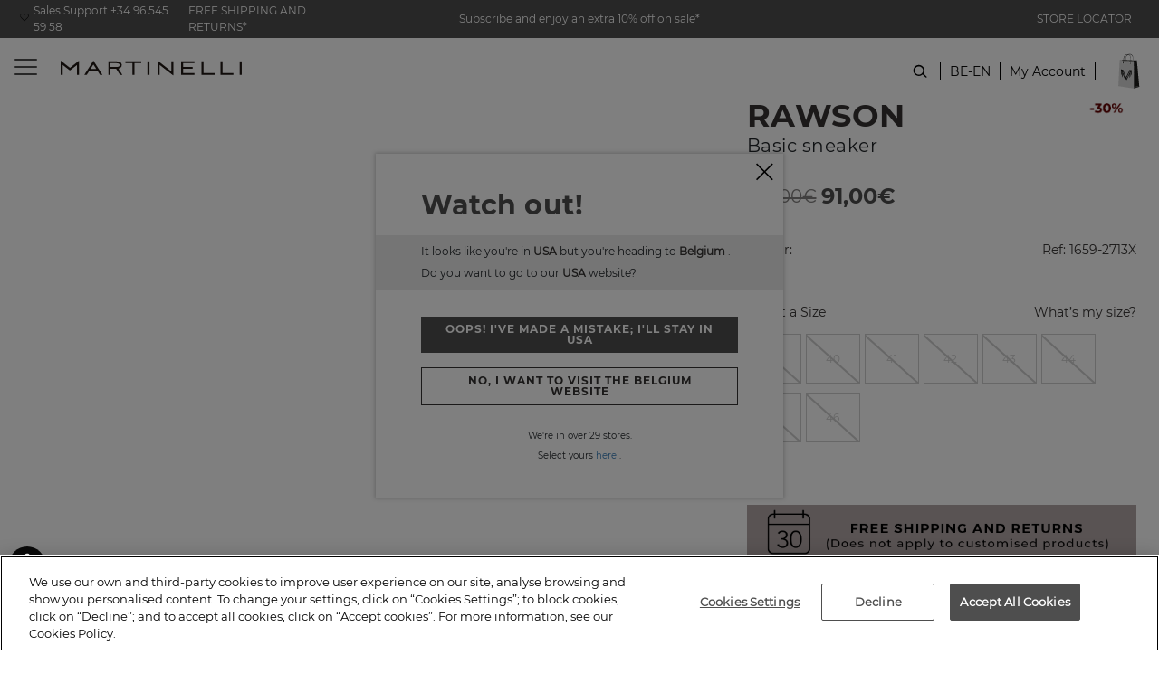

--- FILE ---
content_type: text/html;charset=UTF-8
request_url: https://www.martinelli.es/be-en/rawson-1659-2713x.html
body_size: 23395
content:
<!DOCTYPE html>

<html lang="en">
<head>
<!--[if gt IE 9]><!-->


<script>(function(w,d,s,l,i){w[l]=w[l]||[];w[l].push({'gtm.start':
new Date().getTime(),event:'gtm.js'});var f=d.getElementsByTagName(s)[0],
j=d.createElement(s),dl=l!='dataLayer'?'&l='+l:'';j.async=true;j.src=
'https://www.googletagmanager.com/gtm.js?id='+i+dl+'&gtm_auth=gb6StHZmtgziXxAQNX7qeA&gtm_preview=env-1&gtm_cookies_win=x';f.parentNode.insertBefore(j,f);
})(window,document,'script','dataLayer', 'GTM-KK5MFW');</script>

<script defer src="/on/demandware.static/Sites-Martinelli-Site/-/en_BE/v1769148978743/js/main.js"></script>

        
            <script defer src="/on/demandware.static/Sites-Martinelli-Site/-/en_BE/v1769148978743/js/productDetail.js"
                
                >
            </script>
        


<!--<![endif]-->
<meta charset=UTF-8>

<meta http-equiv="x-ua-compatible" content="ie=edge">

<meta name="viewport" content="width=device-width, initial-scale=1, maximum-scale=1">


<title>Basic sneaker RAWSON 1659-2713X | Outlet MARTINELLI</title>

<!-- begin Convert Experiences code-->
<script type="text/javascript" src="//cdn-4.convertexperiments.com/v1/js/10041957-100410005.js?environment=production"></script>
<!-- end Convert Experiences code -->

<meta name="description" content="Martinelli"/>
<meta name="keywords" content="Martinelli"/>




    
        
            <meta name="robots" content="index,follow">
        
    
        
            <meta property="og:url" content="https://www.martinelli.es/be-en/rawson-1659-2713x.html">
        
    


<meta property="og:type" content="website" />
<meta property="og:title" content="Basic sneaker RAWSON 1659-2713X | Outlet MARTINELLI" />
<meta property="og:locale" content="en_BE" />


    <meta property="og:description" content="Martinelli" />



    <meta property="og:image" content="https://www.martinelli.es/on/demandware.static/-/Sites-master-catalog-martinelli/default/dwcd2f2cd3/images/products/1659/2713X/10-1659-2713X_845_Martinelli_RAWSON_CANNA_full.jpg" />



    <meta property="og:url" content="/be-en/rawson-1659-2713x.html" />


<link rel="shortcut icon" href="https://www.martinelli.es/on/demandware.static/Sites-Martinelli-Site/-/default/images/favicons/favicon.ico" />

<link rel="icon" type="image/png" href="https://www.martinelli.es/on/demandware.static/Sites-Martinelli-Site/-/default/images/favicons/faviconMT_16x16.png" sizes="16x16" />

<link rel="icon" type="image/png" href="https://www.martinelli.es/on/demandware.static/Sites-Martinelli-Site/-/default/images/favicons/faviconMT_32x32.png" sizes="32x32" />

<link rel="icon" type="image/png" href="https://www.martinelli.es/on/demandware.static/Sites-Martinelli-Site/-/default/images/favicons/faviconMT_96x96.png" sizes="96x96" />

<link rel="icon" type="image/png" href="https://www.martinelli.es/on/demandware.static/Sites-Martinelli-Site/-/default/images/favicons/faviconMT_128x128.png" sizes="128x128" />

<link rel="icon" type="image/png" href="https://www.martinelli.es/on/demandware.static/Sites-Martinelli-Site/-/default/images/favicons/faviconMT_196x196.png" sizes="196x196" />

<link rel="apple-touch-icon" href="https://www.martinelli.es/on/demandware.static/Sites-Martinelli-Site/-/default/images/favicons/faviconMT_180x180.png" />

<link rel="apple-touch-icon" href="https://www.martinelli.es/on/demandware.static/Sites-Martinelli-Site/-/default/images/favicons/faviconMT_180x180.png" sizes="180x180" />


<link rel="stylesheet" href="/on/demandware.static/Sites-Martinelli-Site/-/en_BE/v1769148978743/css/global.css" />

    <link rel="stylesheet" href="/on/demandware.static/Sites-Martinelli-Site/-/en_BE/v1769148978743/css/product/detail.css"  />

    <link rel="stylesheet" href="/on/demandware.static/Sites-Martinelli-Site/-/en_BE/v1769148978743/css/product/relatedProductDetail.css"  />









<input type="hidden" id="noConsentUrl" data-url="/on/demandware.store/Sites-Martinelli-Site/en_BE/ConsentTracking-SetSession?consent=false" />

<input type="hidden" id="consentUrl" data-url="/on/demandware.store/Sites-Martinelli-Site/en_BE/ConsentTracking-SetSession?consent=true" />


























<link rel="canonical" href="https://www.martinelli.es/be-en/rawson-1659-2713x.html" />





    
    






    

    

    
        
    

    
        
        
    
        
        
            
            
            

            
            
                
                    
                        <link rel="alternate" href="https://www.martinelli.es/cz-en/rawson-1659-2713x.html" hreflang="en-CZ" />
                    

                    
                
            
        
    
        
        
            
            
            

            
            
                
                    
                        <link rel="alternate" href="https://www.martinelli.es/pl-en/rawson-1659-2713x.html" hreflang="en-PL" />
                    

                    
                
            
        
    
        
        
            
            
            

            
            
                
                    
                        <link rel="alternate" href="https://www.martinelli.es/de-en/rawson-1659-2713x.html" hreflang="en-DE" />
                    

                    
                
            
        
    
        
        
            
            
            

            
            
                
                    
                        <link rel="alternate" href="https://www.martinelli.es/pt-en/rawson-1659-2713x.html" hreflang="en-PT" />
                    

                    
                
            
        
    
        
        
    
        
        
            
            
            

            
            
                
                    
                        <link rel="alternate" href="https://www.martinelli.es/gr-en/rawson-1659-2713x.html" hreflang="en-GR" />
                    

                    
                
            
        
    
        
        
    
        
        
            
            
            

            
            
                
                    
                        <link rel="alternate" href="https://www.martinelli.es/ie-en/rawson-1659-2713x.html" hreflang="en-IE" />
                    

                    
                
            
        
    
        
        
            
            
            

            
            
                
                    
                        <link rel="alternate" href="https://www.martinelli.es/ee-en/rawson-1659-2713x.html" hreflang="en-EE" />
                    

                    
                
            
        
    
        
        
            
            
            

            
            
                
                    
                        <link rel="alternate" href="https://www.martinelli.es/lv-en/rawson-1659-2713x.html" hreflang="en-LV" />
                    

                    
                
            
        
    
        
        
            
            
            

            
            
                
                    
                        <link rel="alternate" href="https://www.martinelli.es/lu-en/rawson-1659-2713x.html" hreflang="en-LU" />
                    

                    
                
            
        
    
        
        
            
            
            

            
            
                
                    
                        <link rel="alternate" href="https://www.martinelli.es/lt-en/rawson-1659-2713x.html" hreflang="en-LT" />
                    

                    
                
            
        
    
        
        
            
            
            

            
            
                
                    
                        <link rel="alternate" href="https://www.martinelli.es/dk-en/rawson-1659-2713x.html" hreflang="en-DK" />
                    

                    
                
            
        
    
        
        
            
            
            

            
            
                
                    
                        <link rel="alternate" href="https://www.martinelli.es/hu-en/rawson-1659-2713x.html" hreflang="en-HU" />
                    

                    
                
            
        
    
        
        
            
            
            

            
            
                
                    

                    
                
            
        
    
        
        
            
            
            

            
            
                
                    
                        <link rel="alternate" href="https://www.martinelli.es/rawson-1659-2713x.html" hreflang="fr-FR" />
                    

                    
                
            
        
    
        
        
            
            
            

            
            
                
                    
                        <link rel="alternate" href="https://www.martinelli.es/nl-en/rawson-1659-2713x.html" hreflang="en-NL" />
                    

                    
                
            
        
    
        
        
            
            
            

            
            
                
                    
                        <link rel="alternate" href="https://www.martinelli.es/ro-en/rawson-1659-2713x.html" hreflang="en-RO" />
                    

                    
                
            
        
    
        
        
            
            
            

            
            
                
                    
                        <link rel="alternate" href="https://www.martinelli.es/bg-en/rawson-1659-2713x.html" hreflang="en-BG" />
                    

                    
                
            
        
    
        
        
            
            
            

            
            
                
                    
                        <link rel="alternate" href="https://www.martinelli.es/be-en/rawson-1659-2713x.html" hreflang="en-BE" />
                    

                    
                
            
        
    
        
        
            
            
            

            
            
                
                    
                        <link rel="alternate" href="https://www.martinelli.es/fi-en/rawson-1659-2713x.html" hreflang="en-FI" />
                    

                    
                
            
        
    
        
        
            
            
            

            
            
                
                    
                        <link rel="alternate" href="https://www.martinelli.es/es-en/rawson-1659-2713x.html" hreflang="en-ES" />
                    

                    
                
            
        
    
        
        
            
            
            

            
            
                
                    
                        <link rel="alternate" href="https://www.martinelli.es/it-en/rawson-1659-2713x.html" hreflang="en-IT" />
                    

                    
                
            
        
    
        
        
            
            
            

            
            
                
                    
                        <link rel="alternate" href="https://www.martinelli.es/at-en/rawson-1659-2713x.html" hreflang="en-AT" />
                    

                    
                
            
        
    
        
        
            
            
            

            
            
                
                    
                        <link rel="alternate" href="https://www.martinelli.es/sk-en/rawson-1659-2713x.html" hreflang="en-SK" />
                    

                    
                
            
        
    
        
        
            
            
            

            
            
                
                    
                        <link rel="alternate" href="https://www.martinelli.es/uk-en/rawson-1659-2713x.html" hreflang="en-GB" />
                    

                    
                
            
        
    
        
        
            
            
            

            
            
                
                    
                        <link rel="alternate" href="https://www.martinelli.es/fr-en/rawson-1659-2713x.html" hreflang="en-FR" />
                    

                    
                
            
        
    
        
        
            
            
            

            
            
                
                    
                        <link rel="alternate" href="https://www.martinelli.es/se-en/rawson-1659-2713x.html" hreflang="en-SE" />
                    

                    
                
            
        
    





    


<script type="text/javascript">//<!--
/* <![CDATA[ (head-active_data.js) */
var dw = (window.dw || {});
dw.ac = {
    _analytics: null,
    _events: [],
    _category: "",
    _searchData: "",
    _anact: "",
    _anact_nohit_tag: "",
    _analytics_enabled: "true",
    _timeZone: "Europe/Madrid",
    _capture: function(configs) {
        if (Object.prototype.toString.call(configs) === "[object Array]") {
            configs.forEach(captureObject);
            return;
        }
        dw.ac._events.push(configs);
    },
	capture: function() { 
		dw.ac._capture(arguments);
		// send to CQ as well:
		if (window.CQuotient) {
			window.CQuotient.trackEventsFromAC(arguments);
		}
	},
    EV_PRD_SEARCHHIT: "searchhit",
    EV_PRD_DETAIL: "detail",
    EV_PRD_RECOMMENDATION: "recommendation",
    EV_PRD_SETPRODUCT: "setproduct",
    applyContext: function(context) {
        if (typeof context === "object" && context.hasOwnProperty("category")) {
        	dw.ac._category = context.category;
        }
        if (typeof context === "object" && context.hasOwnProperty("searchData")) {
        	dw.ac._searchData = context.searchData;
        }
    },
    setDWAnalytics: function(analytics) {
        dw.ac._analytics = analytics;
    },
    eventsIsEmpty: function() {
        return 0 == dw.ac._events.length;
    }
};
/* ]]> */
// -->
</script>
<script type="text/javascript">//<!--
/* <![CDATA[ (head-cquotient.js) */
var CQuotient = window.CQuotient = {};
CQuotient.clientId = 'bfcp-Martinelli';
CQuotient.realm = 'BFCP';
CQuotient.siteId = 'Martinelli';
CQuotient.instanceType = 'prd';
CQuotient.locale = 'en_BE';
CQuotient.fbPixelId = '1838984766332284';
CQuotient.activities = [];
CQuotient.cqcid='';
CQuotient.cquid='';
CQuotient.cqeid='';
CQuotient.cqlid='';
CQuotient.apiHost='api.cquotient.com';
/* Turn this on to test against Staging Einstein */
/* CQuotient.useTest= true; */
CQuotient.useTest = ('true' === 'false');
CQuotient.initFromCookies = function () {
	var ca = document.cookie.split(';');
	for(var i=0;i < ca.length;i++) {
	  var c = ca[i];
	  while (c.charAt(0)==' ') c = c.substring(1,c.length);
	  if (c.indexOf('cqcid=') == 0) {
		CQuotient.cqcid=c.substring('cqcid='.length,c.length);
	  } else if (c.indexOf('cquid=') == 0) {
		  var value = c.substring('cquid='.length,c.length);
		  if (value) {
		  	var split_value = value.split("|", 3);
		  	if (split_value.length > 0) {
			  CQuotient.cquid=split_value[0];
		  	}
		  	if (split_value.length > 1) {
			  CQuotient.cqeid=split_value[1];
		  	}
		  	if (split_value.length > 2) {
			  CQuotient.cqlid=split_value[2];
		  	}
		  }
	  }
	}
}
CQuotient.getCQCookieId = function () {
	if(window.CQuotient.cqcid == '')
		window.CQuotient.initFromCookies();
	return window.CQuotient.cqcid;
};
CQuotient.getCQUserId = function () {
	if(window.CQuotient.cquid == '')
		window.CQuotient.initFromCookies();
	return window.CQuotient.cquid;
};
CQuotient.getCQHashedEmail = function () {
	if(window.CQuotient.cqeid == '')
		window.CQuotient.initFromCookies();
	return window.CQuotient.cqeid;
};
CQuotient.getCQHashedLogin = function () {
	if(window.CQuotient.cqlid == '')
		window.CQuotient.initFromCookies();
	return window.CQuotient.cqlid;
};
CQuotient.trackEventsFromAC = function (/* Object or Array */ events) {
try {
	if (Object.prototype.toString.call(events) === "[object Array]") {
		events.forEach(_trackASingleCQEvent);
	} else {
		CQuotient._trackASingleCQEvent(events);
	}
} catch(err) {}
};
CQuotient._trackASingleCQEvent = function ( /* Object */ event) {
	if (event && event.id) {
		if (event.type === dw.ac.EV_PRD_DETAIL) {
			CQuotient.trackViewProduct( {id:'', alt_id: event.id, type: 'raw_sku'} );
		} // not handling the other dw.ac.* events currently
	}
};
CQuotient.trackViewProduct = function(/* Object */ cqParamData){
	var cq_params = {};
	cq_params.cookieId = CQuotient.getCQCookieId();
	cq_params.userId = CQuotient.getCQUserId();
	cq_params.emailId = CQuotient.getCQHashedEmail();
	cq_params.loginId = CQuotient.getCQHashedLogin();
	cq_params.product = cqParamData.product;
	cq_params.realm = cqParamData.realm;
	cq_params.siteId = cqParamData.siteId;
	cq_params.instanceType = cqParamData.instanceType;
	cq_params.locale = CQuotient.locale;
	
	if(CQuotient.sendActivity) {
		CQuotient.sendActivity(CQuotient.clientId, 'viewProduct', cq_params);
	} else {
		CQuotient.activities.push({activityType: 'viewProduct', parameters: cq_params});
	}
};
/* ]]> */
// -->
</script>
<!-- Demandware Apple Pay -->

<style type="text/css">ISAPPLEPAY{display:inline}.dw-apple-pay-button,.dw-apple-pay-button:hover,.dw-apple-pay-button:active{background-color:black;background-image:-webkit-named-image(apple-pay-logo-white);background-position:50% 50%;background-repeat:no-repeat;background-size:75% 60%;border-radius:5px;border:1px solid black;box-sizing:border-box;margin:5px auto;min-height:30px;min-width:100px;padding:0}
.dw-apple-pay-button:after{content:'Apple Pay';visibility:hidden}.dw-apple-pay-button.dw-apple-pay-logo-white{background-color:white;border-color:white;background-image:-webkit-named-image(apple-pay-logo-black);color:black}.dw-apple-pay-button.dw-apple-pay-logo-white.dw-apple-pay-border{border-color:black}</style>


   <script type="application/ld+json">
        {"@context":"http://schema.org/","@type":"Product","name":"RAWSON 1659-2713X","description":"Classic, timeless sneaker that's super-comfortable with a lightweight sole.","mpn":"rawson-1659-2713x","sku":"CFRAWSON 1659-2713Xrawson-1659-2713x","brand":"Martinelli","image":["https://www.martinelli.es/on/demandware.static/-/Sites-master-catalog-martinelli/default/dwcd2f2cd3/images/products/1659/2713X/10-1659-2713X_845_Martinelli_RAWSON_CANNA_full.jpg","https://www.martinelli.es/on/demandware.static/-/Sites-master-catalog-martinelli/default/dw6827bc29/images/products/1659/2713X/20-1659-2713X_845_Martinelli_RAWSON_CANNA_full.jpg","https://www.martinelli.es/on/demandware.static/-/Sites-master-catalog-martinelli/default/dw17949b9f/images/products/1659/2713X/30-1659-2713X_845_Martinelli_RAWSON_CANNA_full.jpg","https://www.martinelli.es/on/demandware.static/-/Sites-master-catalog-martinelli/default/dwc41fa409/images/products/1659/2713X/60-1659-2713X_845_Martinelli_RAWSON_CANNA_full.jpg","https://www.martinelli.es/on/demandware.static/-/Sites-master-catalog-martinelli/default/dwa072f15c/images/products/1659/2713X/70-1659-2713X_845_Martinelli_RAWSON_CANNA_full.jpg","https://www.martinelli.es/on/demandware.static/-/Sites-master-catalog-martinelli/default/dw17247419/images/products/1659/2713X/100-1659-2713X_845_Martinelli_RAWSON_CANNA_full.jpg"],"offers":{"url":{},"@type":"Offer","priceCurrency":"EUR","price":"91.00","availability":"http://schema.org/InStock"},"model":"rawson-1659-2713x","color":["SALVIA","CANNA"],"itemCondition":"http://schema.org/NewCondition"}
    </script>


</head>
<body>

<noscript id="noscript-id"><iframe id="tagManagerId"
src="https://www.googletagmanager.com/ns.html?id=GTM-KK5MFW&gtm_auth=gb6StHZmtgziXxAQNX7qeA&gtm_preview=env-1&gtm_cookies_win=x"
height="0" width="0" style="display:none;visibility:hidden"></iframe></noscript>



<script async src='https://js.klarna.com/web-sdk/v1/klarna.js'  data-client-id='2bd1c7ed-7e80-5cce-9811-f24f4aaf2d54'></script>


<div class="page" data-action="Product-Show" data-querystring="pid=rawson-1659-2713x">
<header>
    <a href="#maincontent" class="skip" aria-label="Skip to main content">Skip to main content</a>
<a href="#footercontent" class="skip" aria-label="Skip to footer content">Skip to footer content</a>
    <div class="header-banner">
        <div class="d-flex justify-content-between align-items-center flex-column flex-lg-row">
            <div class="header-banner-item">
                <div class=" d-flex align-items-center align-items-lg-start flex-column flex-lg-column flex-xl-row">
                    <a href="tel:+34 96 545 59 58" class="contact-phone-number">Sales Support +34 96 545 59 58</a>
                    <a class="shipping-returns" href="#" data-toggle="modal" data-target="#envioDevolucionesModal">
                        FREE SHIPPING AND RETURNS*
                    </a>
                    


<div class="modal fade" id="envioDevolucionesModal" tabindex="-1" role="dialog" aria-labelledby="envioDevolucionesModalLabel" aria-hidden="true">
    <div class="modal-dialog" role="document">
        <div class="modal-content">
            <div class="modal-header-shippingreturn">
                <button type="button" class="close" data-dismiss="modal" aria-label="Close" title="close shippings and returns info modal">
                </button>
            </div>
            <div class="modal-body-shippingreturn">
                
    
    <div class="content-asset"><!-- dwMarker="content" dwContentID="0c2d8e20812cbc503951d8ffc2" -->
        <p>
    <strong>Shipping</strong>
</p>

<p>Always -
    <strong>FREE</strong>
</p>

<p>Get the most!
    <strong>FREE DELIVERY</strong>
</p>

<p>
    <strong>Exchanges and Returns</strong>
</p>
<p>Exchanges and returns in 30 days -
    <strong>FREE</strong></p>
<p><b>
*Period extended to 60 calendar days for Martinelli's Club members

</b></p>
    </div> <!-- End content-asset -->



    <link rel="stylesheet" href="/on/demandware.static/-/Library-Sites-MartinelliStore/en_BE/v1769148978743/css/components/envio-devoluciones-modal.css"/>



            </div>
        </div>
    </div>
</div>

                </div>
            </div>
            <div class="header-banner-item">
                
	 


	
    
        
        <div class="header-promotion newsletter-open-modal">Subscribe and enjoy an extra 10% off on sale*</div>
    

 
	
            </div>
            <div class="header-banner-item d-none d-lg-flex">
                <a href="/be-en/store-locator?showMap=true&amp;horizontalView=true&amp;isForm=false"
                    class="locate-store">
                    STORE LOCATOR
                </a>

            </div>
        </div>
    </div>


    <nav class="header-navigation-content">

        <div class="header header-container">
            <div class="background-transition"></div>
            <div class="d-flex justify-content-between align-items-center">
                <div class="header-container-item d-flex align-items-center">
                    <button class="navbar-toggler" type="button" aria-controls="sg-navbar-collapse"
                        aria-expanded="false" aria-label="Toggle navigation">
                        <span></span>
                    </button>
                    <div class="header-action-item nopadding d-lg-none" aria-expanded="false" tabindex="0">
                        <span class="icon icon-search icon-search-mobile"></span>
                    </div>
                </div>
                <div class="header-container-item header-container-item_center">

                    <div class="brand">
                        <a class="logo-home" href="/be-en/"
                            title="Martinelli Home">
                            <img src="/on/demandware.static/Sites-Martinelli-Site/-/default/dwa1acc75f/images/logo2025v1.svg"
                                alt="Martinelli" />
                        </a>
                    </div>
                        <div class="header-navigation">
                            <div class="main-menu navbar-toggleable-md menu-toggleable-left multilevel-dropdown"
                            id="sg-navbar-collapse">
                            

<nav class="navbar">
    <div class="close-menu clearfix">
        <div class="back">
            <button role="button" aria-label="Back to previous menu">
                <span class="caret-left"></span>
                Back
            </button>
        </div>
    </div>
    <div class="menu-group" role="navigation">
        <ul class="nav navbar-nav" role="menu">
            
                


                
                    
                        <li class="nav-item" role="presentation">
                            <a href="https://www.martinelli.es/be-en/rebajas-zapatos-martinelli.html"
                            id="SALE" class="nav-link" role="link" tabindex="0" style="color: #e3362e; font-weight: bold">Sales</a>
                        </li>
                    
                
                    
                        <li class="nav-item dropdown" role="presentation">
                            <a href="/be-en/men.html"
                            id="MAN" class="nav-link" role="button" data-toggle="dropdown"
                            aria-haspopup="true" aria-expanded="false" tabindex="0" style="">Men</a>
                            
                            
                            
                            

<ul class="dropdown-menu mega-menu" role="menu" aria-hidden="true" aria-label="MAN">
    <div class="mega-menu-content">
        
            
                
                    


                

                <div class="mega-menu-content-item collapsible-md active ">
                    <div class="mega-menu-content-item mega-menu-content-image">
                         
                            <img src="https://www.martinelli.es/on/demandware.static/-/Sites-storefront-catalog-martinelli-eur/default/dwfbb03cd7/images/cambioHome20/Destacados_de_menu_man_01.jpg" alt="Men" title="Men">
                        
                    </div>


                    <button id="MAN_SHOE"
                            class="dropdown-title title btn text-left btn-block d-none d-lg-block"
                            aria-expanded="false"
                            aria-controls="Shoe type"
                            style="">
                        Shoe type
                    </button>
                    <button class="title btn text-left btn-block d-block d-lg-none"
                            aria-expanded="false"
                            aria-controls="Shoe type">
                        Shoe type
                    </button>

                    <li class="link-all-category">
                        <a href="https://www.martinelli.es/be-en/men.html"
                           class="link"
                           id="MAN_SHOE"
                           style="">
                            See all
                        </a>
                    </li>
                    <li class="menu-item" role="presentation">
                        <div class="submenu-content" id="Shoe type">
                            
                            <ul class="dropdown-menu mega-menu" aria-label="null">
    <div class="mega-menu-content">
    
        
            <li class="dropdown-item menu-item" role="presentation">
                <a href="/be-en/men/collection/sale-shoes-men.html" id="MAN_SALE" title="Sale" role="menuitem" class="dropdown-link" tabindex="0" style="color: #c00;">Sale</a>
            </li>
        
    
        
            <li class="dropdown-item menu-item" role="presentation">
                <a href="/be-en/men/sneakers.html" id="MAN_DEPO" title="Sneakers" role="menuitem" class="dropdown-link" tabindex="0" style="">Sneakers</a>
            </li>
        
    
        
            <li class="dropdown-item menu-item" role="presentation">
                <a href="/be-en/men/slip-on-loafers.html" id="MAN_MOCA" title="Slip on Loafers" role="menuitem" class="dropdown-link" tabindex="0" style="">Slip on Loafers</a>
            </li>
        
    
        
            <li class="dropdown-item menu-item" role="presentation">
                <a href="/be-en/men/lace-up-shoes.html" id="MAN_ZCOR" title="Lace up shoes" role="menuitem" class="dropdown-link" tabindex="0" style="">Lace up shoes</a>
            </li>
        
    
        
            <li class="dropdown-item menu-item" role="presentation">
                <a href="/be-en/men/boots.html" id="MAN_BOTI" title="Boots" role="menuitem" class="dropdown-link" tabindex="0" style="">Boots</a>
            </li>
        
    
        
            <li class="dropdown-item menu-item" role="presentation">
                <a href="/be-en/men/shoes.html" id="MAN_ZAP" title="Elegant Shoes" role="menuitem" class="dropdown-link" tabindex="0" style="">Elegant Shoes</a>
            </li>
        
    
        
            <li class="dropdown-item menu-item" role="presentation">
                <a href="/be-en/men/boat-shoes.html" id="MAN_NAUT" title="Boat shoes" role="menuitem" class="dropdown-link" tabindex="0" style="">Boat shoes</a>
            </li>
        
    
        
            <li class="dropdown-item menu-item" role="presentation">
                <a href="/be-en/men/sandals.html" id="MAN_SPLA" title="Sandals" role="menuitem" class="dropdown-link" tabindex="0" style="">Sandals</a>
            </li>
        
    
    </div>
</ul>

                        </div>
                    </li>
                </div>
            
        
            
                

                <div class="mega-menu-content-item collapsible-md active ">
                    <div class="mega-menu-content-item mega-menu-content-image">
                         
                            <img src="https://www.martinelli.es/on/demandware.static/-/Sites-storefront-catalog-martinelli-eur/default/dwca287d80/images/cambioHome20/Destacados_de_menu_man_02.jpg" alt="Men" title="Men">
                        
                    </div>


                    <button id="MAN_COLLECTIONS"
                            class="dropdown-title title btn text-left btn-block d-none d-lg-block"
                            aria-expanded="false"
                            aria-controls="Collections"
                            style="display:none">
                        Collections
                    </button>
                    <button class="title btn text-left btn-block d-block d-lg-none"
                            aria-expanded="false"
                            aria-controls="Collections">
                        Collections
                    </button>

                    <li class="link-all-category">
                        <a href="/be-en/men/collections.html"
                           class="link"
                           id="MAN_COLLECTIONS"
                           style="display:none">
                            See all
                        </a>
                    </li>
                    <li class="menu-item" role="presentation">
                        <div class="submenu-content" id="Collections">
                            
                            <ul class="dropdown-menu mega-menu" aria-label="null">
    <div class="mega-menu-content">
    
        
            <li class="dropdown-item menu-item" role="presentation">
                <a href="/be-en/men/collection/new-in.html" id="MAN_NEW" title="New In" role="menuitem" class="dropdown-link" tabindex="0" style="">New In</a>
            </li>
        
    
        
            <li class="dropdown-item menu-item" role="presentation">
                <a href="/be-en/men/collection/top-ventas.html" id="MAN_BEST" title="Best Sellers" role="menuitem" class="dropdown-link" tabindex="0" style="">Best Sellers</a>
            </li>
        
    
        
            <li class="dropdown-item menu-item" role="presentation">
                <a href="/be-en/men/collection/business-style.html" id="MAN_BUSINESS" title="Office" role="menuitem" class="dropdown-link" tabindex="0" style="">Office</a>
            </li>
        
    
        
            <li class="dropdown-item menu-item" role="presentation">
                <a href="/be-en/men/collection/party.html" id="MAN_PARTY" title="Fiesta" role="menuitem" class="dropdown-link" tabindex="0" style="">Fiesta</a>
            </li>
        
    
        
            <li class="dropdown-item menu-item" role="presentation">
                <a href="/be-en/men/collection/urban-style.html" id="MAN_COMFY" title="Weekend" role="menuitem" class="dropdown-link" tabindex="0" style="">Weekend</a>
            </li>
        
    
        
            <li class="dropdown-item menu-item" role="presentation">
                <a href="/be-en/zapatos-novio-personalizados" id="MAN_PERS" title="Customised groom shoes" role="menuitem" class="dropdown-link" tabindex="0" style="">Customised groom shoes</a>
            </li>
        
    
    </div>
</ul>

                        </div>
                    </li>
                </div>
            
        
            
                

                <div class="mega-menu-content-item collapsible-md active ">
                    <div class="mega-menu-content-item mega-menu-content-image">
                         
                            <img src="https://www.martinelli.es/on/demandware.static/-/Sites-storefront-catalog-martinelli-eur/default/dw66d1ec01/images/cambioHome20/Destacados_de_menu_man_03.jpg" alt="Men" title="Men">
                        
                    </div>


                    <button id="MAN_ACCS"
                            class="dropdown-title title btn text-left btn-block d-none d-lg-block"
                            aria-expanded="false"
                            aria-controls="Accessories"
                            style="">
                        Accessories
                    </button>
                    <button class="title btn text-left btn-block d-block d-lg-none"
                            aria-expanded="false"
                            aria-controls="Accessories">
                        Accessories
                    </button>

                    <li class="link-all-category">
                        <a href="/be-en/men/accessories.html"
                           class="link"
                           id="MAN_ACCS"
                           style="">
                            See all
                        </a>
                    </li>
                    <li class="menu-item" role="presentation">
                        <div class="submenu-content" id="Accessories">
                            
                            <ul class="dropdown-menu mega-menu" aria-label="null">
    <div class="mega-menu-content">
    
        
            <li class="dropdown-item menu-item" role="presentation">
                <a href="/be-en/men/accessories-men/bags.html" id="MAN_BAGS" title="Bags" role="menuitem" class="dropdown-link" tabindex="0" style="">Bags</a>
            </li>
        
    
        
            <li class="dropdown-item menu-item" role="presentation">
                <a href="/be-en/men/leather-accessories.html" id="MAN_CINT" title="Leather Accessories" role="menuitem" class="dropdown-link" tabindex="0" style="">Leather Accessories</a>
            </li>
        
    
    </div>
</ul>

                        </div>
                    </li>
                </div>
            
        
    </div>
</ul>
                        </li>
                    
                
                    
                        <li class="nav-item dropdown" role="presentation">
                            <a href="/be-en/women.html"
                            id="WOM" class="nav-link" role="button" data-toggle="dropdown"
                            aria-haspopup="true" aria-expanded="false" tabindex="0" style="">Women</a>
                            
                            
                            
                            

<ul class="dropdown-menu mega-menu" role="menu" aria-hidden="true" aria-label="WOM">
    <div class="mega-menu-content">
        
            
                
                    


                

                <div class="mega-menu-content-item collapsible-md active ">
                    <div class="mega-menu-content-item mega-menu-content-image">
                         
                            <img src="https://www.martinelli.es/on/demandware.static/-/Sites-storefront-catalog-martinelli-eur/default/dw8a2d5199/images/cambioHome20/Destacados_de_menu_woman_01.jpg" alt="Women" title="Women">
                        
                    </div>


                    <button id="WOM_SHOE"
                            class="dropdown-title title btn text-left btn-block d-none d-lg-block"
                            aria-expanded="false"
                            aria-controls="Shoe type"
                            style="">
                        Shoe type
                    </button>
                    <button class="title btn text-left btn-block d-block d-lg-none"
                            aria-expanded="false"
                            aria-controls="Shoe type">
                        Shoe type
                    </button>

                    <li class="link-all-category">
                        <a href="https://www.martinelli.es/be-en/women.html"
                           class="link"
                           id="WOM_SHOE"
                           style="">
                            See all
                        </a>
                    </li>
                    <li class="menu-item" role="presentation">
                        <div class="submenu-content" id="Shoe type">
                            
                            <ul class="dropdown-menu mega-menu" aria-label="null">
    <div class="mega-menu-content">
    
        
            <li class="dropdown-item menu-item" role="presentation">
                <a href="/be-en/women/collection/sale-shoes-women.html" id="WOM_SALE" title="Sale" role="menuitem" class="dropdown-link" tabindex="0" style="color: #c00;">Sale</a>
            </li>
        
    
        
            <li class="dropdown-item menu-item" role="presentation">
                <a href="/be-en/women/ankle-boots.html" id="WOM_BOTI" title="Booties" role="menuitem" class="dropdown-link" tabindex="0" style="">Booties</a>
            </li>
        
    
        
            <li class="dropdown-item menu-item" role="presentation">
                <a href="/be-en/woman/boots.html" id="WOM_BOTA" title="Boots" role="menuitem" class="dropdown-link" tabindex="0" style="">Boots</a>
            </li>
        
    
        
            <li class="dropdown-item menu-item" role="presentation">
                <a href="/be-en/women/ballet-flats.html" id="WOM_BAIL" title="Ballet flats" role="menuitem" class="dropdown-link" tabindex="0" style="">Ballet flats</a>
            </li>
        
    
        
            <li class="dropdown-item menu-item" role="presentation">
                <a href="/be-en/women/loafers-laces.html" id="WOM_MOCA" title="Loafers" role="menuitem" class="dropdown-link" tabindex="0" style="">Loafers</a>
            </li>
        
    
        
            <li class="dropdown-item menu-item" role="presentation">
                <a href="/be-en/women/sneakers.html" id="WOM_DEPO" title="Sneakers" role="menuitem" class="dropdown-link" tabindex="0" style="">Sneakers</a>
            </li>
        
    
        
            <li class="dropdown-item menu-item" role="presentation">
                <a href="/be-en/women/court-shoes.html" id="WOM_ZTAC" title="Court Shoes" role="menuitem" class="dropdown-link" tabindex="0" style="">Court Shoes</a>
            </li>
        
    
        
            <li class="dropdown-item menu-item" role="presentation">
                <a href="/be-en/women/heels.html" id="WOM_TACO" title="Heels" role="menuitem" class="dropdown-link" tabindex="0" style="">Heels</a>
            </li>
        
    
        
            <li class="dropdown-item menu-item" role="presentation">
                <a href="/be-en/women/flats.html" id="WOM_ZPLA" title="Flats" role="menuitem" class="dropdown-link" tabindex="0" style="">Flats</a>
            </li>
        
    
        
            <li class="dropdown-item menu-item" role="presentation">
                <a href="/be-en/women/sandals.html" id="WOM_SANDALIAS" title="Sandals" role="menuitem" class="dropdown-link" tabindex="0" style="">Sandals</a>
            </li>
        
    
        
            <li class="dropdown-item menu-item" role="presentation">
                <a href="/be-en/women/sandals/flat-sandals.html" id="WOM_SPLA" title="Flat Sandals" role="menuitem" class="dropdown-link" tabindex="0" style="">Flat Sandals</a>
            </li>
        
    
        
            <li class="dropdown-item menu-item" role="presentation">
                <a href="/be-en/women/sandals/heeled-sandals.html" id="WOM_STAC" title="Heeled Sandals" role="menuitem" class="dropdown-link" tabindex="0" style="">Heeled Sandals</a>
            </li>
        
    
    </div>
</ul>

                        </div>
                    </li>
                </div>
            
        
            
                

                <div class="mega-menu-content-item collapsible-md active ">
                    <div class="mega-menu-content-item mega-menu-content-image">
                         
                            <img src="https://www.martinelli.es/on/demandware.static/-/Sites-storefront-catalog-martinelli-eur/default/dwd05614b8/images/cambioHome20/Destacados_de_menu_woman_02.jpg" alt="Women" title="Women">
                        
                    </div>


                    <button id="WOM_COLLECTIONS"
                            class="dropdown-title title btn text-left btn-block d-none d-lg-block"
                            aria-expanded="false"
                            aria-controls="Collections"
                            style="display:none">
                        Collections
                    </button>
                    <button class="title btn text-left btn-block d-block d-lg-none"
                            aria-expanded="false"
                            aria-controls="Collections">
                        Collections
                    </button>

                    <li class="link-all-category">
                        <a href="/be-en/women/collections.html"
                           class="link"
                           id="WOM_COLLECTIONS"
                           style="display:none">
                            See all
                        </a>
                    </li>
                    <li class="menu-item" role="presentation">
                        <div class="submenu-content" id="Collections">
                            
                            <ul class="dropdown-menu mega-menu" aria-label="null">
    <div class="mega-menu-content">
    
        
            <li class="dropdown-item menu-item" role="presentation">
                <a href="/be-en/women/collection/new-in.html" id="WOM_NEW" title="New In" role="menuitem" class="dropdown-link" tabindex="0" style="">New In</a>
            </li>
        
    
        
            <li class="dropdown-item menu-item" role="presentation">
                <a href="/be-en/women/collection/redondo-x-martinelli.html" id="WOM_REDONDO" title="Redondo Brand" role="menuitem" class="dropdown-link" tabindex="0" style="">Redondo Brand</a>
            </li>
        
    
        
            <li class="dropdown-item menu-item" role="presentation">
                <a href="/be-en/women/collection/comfortable-shoes.html" id="WOM_COMFYTACO" title="Elegant Relax" role="menuitem" class="dropdown-link" tabindex="0" style="">Elegant Relax</a>
            </li>
        
    
        
            <li class="dropdown-item menu-item" role="presentation">
                <a href="/be-en/women/collection/party.html" id="WOM_PARTY" title="Fiesta" role="menuitem" class="dropdown-link" tabindex="0" style="">Fiesta</a>
            </li>
        
    
        
            <li class="dropdown-item menu-item" role="presentation">
                <a href="/be-en/women/collection/top-ventas.html" id="WOM_BEST" title="Best Sellers" role="menuitem" class="dropdown-link" tabindex="0" style="">Best Sellers</a>
            </li>
        
    
        
            <li class="dropdown-item menu-item" role="presentation">
                <a href="/be-en/women/collection/working-girl.html" id="WOM_BUSINESS" title="Office" role="menuitem" class="dropdown-link" tabindex="0" style="">Office</a>
            </li>
        
    
        
            <li class="dropdown-item menu-item" role="presentation">
                <a href="/be-en/women/collection/casual.html" id="WOM_COMFY" title="Weekend" role="menuitem" class="dropdown-link" tabindex="0" style="">Weekend</a>
            </li>
        
    
        
            <li class="dropdown-item menu-item" role="presentation">
                <a href="/be-en/women/collection/wedding-shoes.html" id="WOM_BRIDE" title="Bride" role="menuitem" class="dropdown-link" tabindex="0" style="">Bride</a>
            </li>
        
    
        
            <li class="dropdown-item menu-item" role="presentation">
                <a href="/be-en/women/collection/printed.html" id="WOM_ESTAMP" title="Special printed" role="menuitem" class="dropdown-link" tabindex="0" style="">Special printed</a>
            </li>
        
    
        
            <li class="dropdown-item menu-item" role="presentation">
                <a href="/be-en/zapatos-novia-personalizados" id="WOM_PERS" title="Customised bride shoes" role="menuitem" class="dropdown-link" tabindex="0" style="">Customised bride shoes</a>
            </li>
        
    
    </div>
</ul>

                        </div>
                    </li>
                </div>
            
        
            
                

                <div class="mega-menu-content-item collapsible-md active ">
                    <div class="mega-menu-content-item mega-menu-content-image">
                         
                            <img src="https://www.martinelli.es/on/demandware.static/-/Sites-storefront-catalog-martinelli-eur/default/dwd75d44bf/images/cambioHome20/Destacados_de_menu_woman_03.jpg" alt="Women" title="Women">
                        
                    </div>


                    <button id="WOM_ACCS"
                            class="dropdown-title title btn text-left btn-block d-none d-lg-block"
                            aria-expanded="false"
                            aria-controls="Accessories"
                            style="">
                        Accessories
                    </button>
                    <button class="title btn text-left btn-block d-block d-lg-none"
                            aria-expanded="false"
                            aria-controls="Accessories">
                        Accessories
                    </button>

                    <li class="link-all-category">
                        <a href="/be-en/women/accessories.html"
                           class="link"
                           id="WOM_ACCS"
                           style="">
                            See all
                        </a>
                    </li>
                    <li class="menu-item" role="presentation">
                        <div class="submenu-content" id="Accessories">
                            
                            <ul class="dropdown-menu mega-menu" aria-label="null">
    <div class="mega-menu-content">
    
        
            <li class="dropdown-item menu-item" role="presentation">
                <a href="/be-en/women/bags.html" id="WOM_BAGS" title="Bags" role="menuitem" class="dropdown-link" tabindex="0" style="">Bags</a>
            </li>
        
    
    </div>
</ul>

                        </div>
                    </li>
                </div>
            
        
    </div>
</ul>
                        </li>
                    
                
                    
                        <li class="nav-item" role="presentation">
                            <a href="/be-en/key-opinion-leaders.html"
                            id="LP_KOLS" class="nav-link" role="link" tabindex="0" style="">Voices of purpose</a>
                        </li>
                    
                
                    
                        <li class="nav-item" role="presentation">
                            <a href="/be-en/redondo-brand-x-martinelli.html"
                            id="LANDING_MT_REDONDO" class="nav-link" role="link" tabindex="0" style="">Redondo Brand</a>
                        </li>
                    
                
                    
                        <li class="nav-item" role="presentation">
                            <a href="/be-en/branding.html"
                            id="LP_EDITORIAL" class="nav-link" role="link" tabindex="0" style="">Our Brand</a>
                        </li>
                    
                
                    
                        <li class="nav-item dropdown" role="presentation">
                            <a href="https://www.martinelli.es/be-en/outlet-shoes.html"
                            id="OUT" class="nav-link" role="button" data-toggle="dropdown"
                            aria-haspopup="true" aria-expanded="false" tabindex="0" style="">Special Prices</a>
                            
                            
                            
                            

<ul class="dropdown-menu mega-menu" role="menu" aria-hidden="true" aria-label="OUT">
    <div class="mega-menu-content">
        
            
                

                <div class="mega-menu-content-item collapsible-md active ">
                    <div class="mega-menu-content-item mega-menu-content-image">
                         
                    </div>


                    <button id="OUT_MAN_SHOE"
                            class="dropdown-title title btn text-left btn-block d-none d-lg-block"
                            aria-expanded="false"
                            aria-controls="MEN'S SPECIAL PRICES"
                            style="">
                        MEN'S SPECIAL PRICES
                    </button>
                    <button class="title btn text-left btn-block d-block d-lg-none"
                            aria-expanded="false"
                            aria-controls="MEN'S SPECIAL PRICES">
                        MEN'S SPECIAL PRICES
                    </button>

                    <li class="link-all-category">
                        <a href="/be-en/outlet-men.html"
                           class="link"
                           id="OUT_MAN_SHOE"
                           style="">
                            See all
                        </a>
                    </li>
                    <li class="menu-item" role="presentation">
                        <div class="submenu-content" id="MEN'S SPECIAL PRICES">
                            
                            <ul class="dropdown-menu mega-menu" aria-label="null">
    <div class="mega-menu-content">
    
        
            <li class="dropdown-item menu-item" role="presentation">
                <a href="/be-en/outlet-men/sneakers.html" id="OUT_MAN_DEPO" title="Sneakers" role="menuitem" class="dropdown-link" tabindex="0" style="">Sneakers</a>
            </li>
        
    
        
            <li class="dropdown-item menu-item" role="presentation">
                <a href="/be-en/outlet-men/lace-up-shoes.html" id="OUT_MAN_ZCOR" title="Lace up shoes" role="menuitem" class="dropdown-link" tabindex="0" style="">Lace up shoes</a>
            </li>
        
    
        
            <li class="dropdown-item menu-item" role="presentation">
                <a href="/be-en/outlet-men/slip-on-loafers.html" id="OUT_MAN_MOCA" title="Slip on Loafers" role="menuitem" class="dropdown-link" tabindex="0" style="">Slip on Loafers</a>
            </li>
        
    
        
            <li class="dropdown-item menu-item" role="presentation">
                <a href="/be-en/outlet-men/boots.html" id="OUT_MAN_BOTI" title="Boots" role="menuitem" class="dropdown-link" tabindex="0" style="">Boots</a>
            </li>
        
    
        
            <li class="dropdown-item menu-item" role="presentation">
                <a href="/be-en/outlet-men/boat-shoes.html" id="OUT_MAN_NAUT" title="Boat shoes" role="menuitem" class="dropdown-link" tabindex="0" style="">Boat shoes</a>
            </li>
        
    
        
            <li class="dropdown-item menu-item" role="presentation">
                <a href="/be-en/outlet-men/sandals.html" id="OUT_MAN_SPLA" title="Sandals" role="menuitem" class="dropdown-link" tabindex="0" style="">Sandals</a>
            </li>
        
    
    </div>
</ul>

                        </div>
                    </li>
                </div>
            
        
            
                

                <div class="mega-menu-content-item collapsible-md active ">
                    <div class="mega-menu-content-item mega-menu-content-image">
                         
                    </div>


                    <button id="OUT_WOM_SHOE"
                            class="dropdown-title title btn text-left btn-block d-none d-lg-block"
                            aria-expanded="false"
                            aria-controls="WOMEN'S SPECIAL PRICES"
                            style="">
                        WOMEN'S SPECIAL PRICES
                    </button>
                    <button class="title btn text-left btn-block d-block d-lg-none"
                            aria-expanded="false"
                            aria-controls="WOMEN'S SPECIAL PRICES">
                        WOMEN'S SPECIAL PRICES
                    </button>

                    <li class="link-all-category">
                        <a href="/be-en/outlet-women.html"
                           class="link"
                           id="OUT_WOM_SHOE"
                           style="">
                            See all
                        </a>
                    </li>
                    <li class="menu-item" role="presentation">
                        <div class="submenu-content" id="WOMEN'S SPECIAL PRICES">
                            
                            <ul class="dropdown-menu mega-menu" aria-label="null">
    <div class="mega-menu-content">
    
        
            <li class="dropdown-item menu-item" role="presentation">
                <a href="/be-en/outlet-women/loafers-laces.html" id="OUT_WOM_MOCA" title="Loafers and Laces" role="menuitem" class="dropdown-link" tabindex="0" style="">Loafers and Laces</a>
            </li>
        
    
        
            <li class="dropdown-item menu-item" role="presentation">
                <a href="/be-en/special-prices/women%27s-special-prices/ballet-flats.html" id="OUT_WOM_BAIL" title="Ballet flats" role="menuitem" class="dropdown-link" tabindex="0" style="">Ballet flats</a>
            </li>
        
    
        
            <li class="dropdown-item menu-item" role="presentation">
                <a href="/be-en/outlet-women/heels.html" id="OUT_WOM_ZTAC" title="Heels" role="menuitem" class="dropdown-link" tabindex="0" style="">Heels</a>
            </li>
        
    
        
            <li class="dropdown-item menu-item" role="presentation">
                <a href="/be-en/outlet-women/sneakers.html" id="OUT_WOM_DEPO" title="Sneakers" role="menuitem" class="dropdown-link" tabindex="0" style="">Sneakers</a>
            </li>
        
    
        
            <li class="dropdown-item menu-item" role="presentation">
                <a href="/be-en/outlet-women/ankle-boots.html" id="OUT_WOM_BOTI" title="Booties" role="menuitem" class="dropdown-link" tabindex="0" style="">Booties</a>
            </li>
        
    
        
            <li class="dropdown-item menu-item" role="presentation">
                <a href="/be-en/outlet-women/boots.html" id="OUT_WOM_BOTA" title="Boots" role="menuitem" class="dropdown-link" tabindex="0" style="">Boots</a>
            </li>
        
    
        
            <li class="dropdown-item menu-item" role="presentation">
                <a href="/be-en/outlet-women/sandals-and-clogs.html" id="OUT_WOM_SANDALIAS" title="Sandals" role="menuitem" class="dropdown-link" tabindex="0" style="">Sandals</a>
            </li>
        
    
        
            <li class="dropdown-item menu-item" role="presentation">
                <a href="/be-en/special-prices/women%27s-special-prices/bags.html" id="OUT_WOM_BAGS" title="Bags" role="menuitem" class="dropdown-link" tabindex="0" style="">Bags</a>
            </li>
        
    
    </div>
</ul>

                        </div>
                    </li>
                </div>
            
        
    </div>
</ul>
                        </li>
                    
                
            
        </ul>

        <div class="menu-mobile-links">
            <div class="item-link-underline top-menu-padding">
                <a href="/be-en/sales/order/history?showPage=true"><span>My Account</span></a>
            </div>

            <div class="item-link-underline">
                <a href="/be-en/store-locator?showMap=true&amp;horizontalView=true&amp;isForm=false"><span>Store Locator</span></a>
            </div>
            <div class="item-link-underline">
                <a href="/be-en/faqs.html?tipo=3"><span>Help</span></a>
            </div>

            
    <span class="dropdown country-selector" data-url="/on/demandware.store/Sites-Martinelli-Site/en_BE/CountrySelector-Countries">
        
        BE-EN
    </span>

        </div>
    </div>
</nav>

                        </div>
                    </div>
                </div>

                <div class="header-container-item header-container-actions">
                    <div class="d-flex align-items-center">
                    <div class="header-action-item d-none d-lg-block">
                        <span class="icon icon-search"></span>
                    </div>
                        <div class="header-action-item d-none d-lg-block">
                            
    <span class="dropdown country-selector" data-url="/on/demandware.store/Sites-Martinelli-Site/en_BE/CountrySelector-Countries">
        
        BE-EN
    </span>

                        </div>
                        <div class="header-action-item header-account">
                            
    <div class="user">
        <a href="https://www.martinelli.es/be-en/customer/account/login" role="button" aria-haspopup="true"
            aria-label="Login to your account">
            
            <span class="user-message">
                My Account
            </span>
            
        </a>
        <div class="popover popover-bottom login">
            <div class="popover-login-content">
                <p class="popover-login-title">MY ACCOUNT</p>
                <span class="titleAccount">I AM ALREADY A CUSTOMER</span>
                
                
                
                <form action="/on/demandware.store/Sites-Martinelli-Site/en_BE/Account-Login?rurl=1" class="login" method="POST" name="login-form">
    <div class="form-group required">
        <label id="miniInputEmailId" class="form-control-label" for="login-form-email-mini">
            E-mail
        </label>
        
        <input type="text" id="login-form-email-mini" required aria-required="true" class="form-control required" aria-labelledby="miniInputEmailId" aria-describedby="form-email-error-mini" name="loginEmail" value="" placeholder="Account e-mail"
            data-missing-error="Please enter your email address"
            data-pattern-mismatch="Please check that your email address is correct. The appropriate format is example@example.com"
            data-range-error="Must be 50 characters or less."/>
        <div class="invalid-feedback" id="form-email-error-mini"></div>
    </div>

    <div class="form-group required">
        <label id="miniInputPasswordId" class="form-control-label" for="login-form-password-mini">
                Password
        </label>
        <input type="password" id="login-form-password-mini" required aria-required="true" class="form-control required" aria-labelledby="miniInputPasswordId" name="loginPassword" placeholder="Type a password"
            data-missing-error="Please confirm the password"
            data-range-error="Remember, it must have at least 8 characters and if you add numbers or capitals, it will be more secure."/>
        <p id="passwordConstraints" class="passwordConstraints">
            At least 8 characters
        </p>
        <span id="showPasswordLogin-mini" class="showPasswordEye"></span>
        <span id="hidePasswordLogin-mini" class="hidePasswordEye d-none"></span>
        <span id="login-form-password-mini-alert-icon" class="alertIconLogin d-none"></span>
        <div class="invalid-feedback" id="form-password-error-mini"></div>
    </div>

    <div class="d-flex justify-content-between flex-column flex-sm-row">
        

        <div class="forgot-password">
            <a id="password-reset"
                title="I don't remember my password"
                href="/be-en/passwordreset">
                I don't remember my password
            </a>
        </div>
    </div>

    <input type="hidden" name="csrf_token" value="fAtYdQQ1wnh1PJNRxbsGDbPf4yP9QOEeiRthUAZFuC64YJwDH1McqkB-wxgYjvzXuK7ZBka7X0X418T7EXQaWGOHZJAqTcqmDfGU67Xkkkp4ghq9fy641e314_0fvSKqvxnmCHWV88W85HX7d0oz_A4cVMN414tfa0ewbKb4we_iHPWQ7Qs="/>

    <button type="submit" class="btn_ btn_secondary btn-submit">ENTER</button>
</form>

                
                <span class="titleRegister">I AM NOT A CUSTOMER YET</span>
                <a class="btn_ btn_secondary btn-block" href="https://www.martinelli.es/be-en/customer/account/login" role="button" id="registration-miniLogin"    >Create An Account</a>
            </div>
        </div>
    </div>


                        </div>
                        <div class="minicart" data-action-url="/be-en/checkout/cart/showMiniCart">
                            
<div class="minicart-total">
    <div class="minicart-item d-none">
        <a class="minicart-link" href="https://www.martinelli.es/be-en/onestepcheckout/login"
            title="Cart 0 Items"
            aria-label="Cart 0 Items" aria-haspopup="true">

            <span class="minicart-quantity">
                0
            </span>
            <em class="minicart-icon-item icon"></em>
        </a>
        <div class="popover popover-bottom"></div>
    </div>
    <div class="minicart-empty ">
        <em class="minicart-icon-empty icon"></em>
    </div>
</div>
                        </div>
                    </div>
                </div>
            </div>
        </div>

        <div class="search form-search">
            <div class="site-search">
    <form role="search"
          id="search-assistive-text"
          action="/be-en/filtrocatalogo/search/query"
          method="get"
          name="simpleSearch">
        <input class="form-control search-field"
               type="text"
               name="q"
               value=""
               placeholder="Search"
               role="combobox"
               aria-describedby="search-assistive-text"
               aria-haspopup="listbox"
               aria-owns="search-results"
               aria-expanded="false"
               aria-autocomplete="list"
               aria-activedescendant=""
               aria-controls="search-results"
               aria-label="Enter Keyword or Item No."
               title="Enter Keyword or Item No."
               autocomplete="off" />
        <button type="reset" name="reset-button" class="reset-button d-none" aria-label="Clear search keywords"></button>
        <button type="submit" name="search-button" class="search-button" aria-label="Submit search keywords"></button>
        <div class="suggestions-wrapper" data-url="/on/demandware.store/Sites-Martinelli-Site/en_BE/SearchServices-GetSuggestions?q="></div>
        <input type="hidden" value="en-BE" name="lang">
    </form>
</div>

        </div>
    </nav>
    
    

    
        <div class="modal countrySelectorModalClass" id="countrySelectorModal" arial-modal=role="dialog">
    <span class="enter-message sr-only"></span>
    <div class="modal-dialog country-selector-modal-dialog">
        <div class="modal-content">
            <div class="modal-header">
                <span class="titleCountrySelector"> Select your store</span>
                <button type="button" class="close country-selector-modal-close-button pull-right" data-dismiss="modal" title="close country selector"></button>
            </div>
            <div class="modal-body-country-selector">
                <label id="countrySelectorLabel" for="country-selector-box-countries">
                    Select a Country
                </label>
                <select id="country-selector-box-countries" class="custom_select not-label" name="countries-select"></select>
            </div>

            <div class="modal-body-country-selector">
                <label id="languageSelectorLabel" for="country-selector-box-locales">
                    Select a Language
                </label>
                <select id="country-selector-box-locales" class="custom_select not-label" name="locales-select"></select>
            </div>

            <div class="modal-footer-country-selector">
                <button type="submit" class="btn_ btn_primary country-selector-modal-submit-button"
                    data-url="/on/demandware.store/Sites-Martinelli-Site/en_BE/Page-SetLocale">
                        OK
                </button>
            </div>
        </div>
    </div>
</div>

    

</header>
<div role="main" id="maincontent">





    

    
    
    <script>
    
        products_list = [];
    
    
        
            dataLayer.push({'pagina' : 'Ficha producto','name' : '1659-2713X','gender' : 'Hombre','price' : '130.00','priceWithoutTax' : '75.21','sales_price' : '91.00','dto' : '30','seccion' : 'RAWSON 1659','sku' : 'rawson-1659-2713x','brand' : 'Martinelli','Category1' : 'Calzado','CategoryId1' : '1','Category2' : 'deportivos','CategoryId2' : 'OUT_MAN_DEPO','category' : 'Hombre/Calzado/deportivos','Collection' : 'Outlet','productID' : '1659-2713X','sfccId' : 'rawson-1659-2713x'});
        
            dataLayer.push({
	'ecommerce' : { 
		'detail' : { 
			'actionField' : {
		'list' : 'OUT_MAN_DEPO - Hombre',
		'action' : 'detail'
			},
			'products' : [{'name' : '1659-2713X','id' : '1659-2713X','price' : '130.00','priceWithoutTax' : '75.21','sku' : 'rawson-1659-2713x','brand' : 'Martinelli'}]
		}
	},
	'Product_ids' : '' 
});
        
            dataLayer.push({'event' : 'pagina', 'pageName' : 'product', 'pageType' : 'Productpage', 'criteo_id' : '',  'currency' : 'EUR', 'country_code' : 'BE', 'language_code' : 'en', 'brand' : 'Martinelli', 'cartId' : '', 'sessionID' : 'izukeh9MV6fdYqpz2iLdP091aPr5Od5zSUQ='});
        
            dataLayer.push({'event':'basketProducts','items':[]});
        
            dataLayer.push({'event':'activatePopup','popupValue':true});
        
    
</script>

    
    
    
    
    

    <!-- CQuotient Activity Tracking (viewProduct-cquotient.js) -->
<script type="text/javascript">//<!--
/* <![CDATA[ */
(function(){
	try {
		if(window.CQuotient) {
			var cq_params = {};
			cq_params.product = {
					id: 'rawson-1659-2713x',
					sku: '',
					type: '',
					alt_id: ''
				};
			cq_params.realm = "BFCP";
			cq_params.siteId = "Martinelli";
			cq_params.instanceType = "prd";
			window.CQuotient.trackViewProduct(cq_params);
		}
	} catch(err) {}
})();
/* ]]> */
// -->
</script>
<script type="text/javascript">//<!--
/* <![CDATA[ (viewProduct-active_data.js) */
dw.ac._capture({id: "rawson-1659-2713x", type: "detail"});
/* ]]> */
// -->
</script>
    <div class="container product-detail product-wrapper" data-pid="rawson-1659-2713x">
        <div class="row">
            
            




<div id="mediaContainer" class="primary-images">
    <div id="galleryBox" role="listbox">
        
    </div>
</div>

            
            

<div id="infoProductContainer" class="">
    
    <!-- Product Name md -->
    <div id="nameProductContainer">
        <div class="row block">
            <div class="col">
                <h1 class="product-name">
                    <div>RAWSON</div>
                    <div>Basic sneaker</div>
                </h1>
            </div>
            <div class="productIcons">
    
        
            
                <img src="https://www.martinelli.es/on/demandware.static/-/Sites/default/dw78fe885a/30.png" alt="30" />
            
        
    
    
    
        
    
</div>
        </div>

        <div class="row">
            <div class="col">
                
                <a href="#reviewsContainer">
                    
                    
    


<div id="widget-container" class="data-ekomi-emp ekomi-widget-container ekomi-widget-sf7317162d7d557f1a1d"  ></div>

<div id="ekomi-product-widget-identifier" class="prod-data-emp"  style="visibility: hidden">rawson-1659-2713</div>

<a href="https://www.ekomi.es/testimonios-martinelli.html" target="_blank"><img alt="Martinelli Espa&ntilde;a Reviews with ekomi.es" src="https://smart-widget-assets.ekomiapps.de/resources/ekomi_logo.png" style="display: none;"/></a>

<script type="text/javascript">
    function registerWidget (w, token) {
        w['_ekomiWidgetsServerUrl'] = 'https://widgets.ekomi.com';
        w['_customerId'] = 73171;
        if (w['_language'] == undefined) {
            w['_language'] = new Array();
        }
        w['_language'][token] = 'es';

        if(typeof(w['_ekomiWidgetTokens']) !== 'undefined'){
            w['_ekomiWidgetTokens'][w['_ekomiWidgetTokens'].length] = token;
        } else {
            w['_ekomiWidgetTokens'] = new Array(token);
        }
        if(typeof(ekomiWidgetJs) == 'undefined') {
            ekomiWidgetJs = true;
            var scr = document.createElement('script');scr.src = 'https://sw-assets.ekomiapps.de/static_resources/widget.js';
            var head = document.getElementsByTagName('head')[0];head.appendChild(scr);
        } else {if (typeof ekomiWidgetMain != 'undefined') {ekomiWidgetMain('ajax', token);}}
        return true;
    }
    (function (w) {
        var token = 'sf7317162d7d557f1a1d';
        var k = document.getElementsByClassName("ekomi-widget-" + token);
        for(var x=0;x<k.length;x++){ registerWidget(w,token); }
    })(window);
</script>
                </a>
                
            </div>
        </div>
    </div>
    <div id="pricingMainContainer" class="row hidden-md-down">
        <div class="col">
            <!-- Prices -->
            <div class="prices">
                
                
    <div class="price">
        
        <span>
    

    
        
        <del>
            <span class="strike-through list">
                <span class="value" content="130.00">
                    <span class="sr-only">
                        Price reduced from
                    </span>
                    130,00&euro;


                    <span class="sr-only">
                        to
                    </span>
                </span>
            </span>
        </del>
    

    
    <span class="sales">
        
        
        
            <span class="value" content="91.00">
        
        91,00&euro;


        </span>
    </span>
</span>

    </div>


            </div>
        </div>
    </div>

    <div id="mainAttributesContainer">
        <!-- Attributes and Quantity -->
        <div class="row">
    <div class="col">
        
            <div class="main-attributes">
                
                    
                
            </div>
        
    </div>
</div>


        
        
        
            <div class="row" data-attr="color">
                <div class="col-12">
                    
<div class="attribute">
    
       
        
        <div class="colorTitleBlock" style="display:flex;justify-content: space-between;">
        <span class="color non-input-label">
            Colour: 
        </span>
        <span class="non-input-label">
            Ref: 1659-2713X
        </span>
        </div>
        
        
            
        
            
        
    
</div>

                </div>
            </div>
            
        
            <div class="row" data-attr="size">
                <div class="col-12">
                    
<div class="attribute">
    
        <div class="attributes d-flex justify-content-between align-items-start sizeContainer">
            
            <div class="rectangleSizeBlock">
                <div class="rectangleSizeBlockLabel">
                    <label id="productSize" class="size" for="size-1">
                        Select a Size
                    </label>
                    
                        <a href="#" data-toggle="modal" data-target="#sizeChartModal" class="size-guide">
                            <i class="icon icon-size-chart"></i>
                            What&rsquo;s my size?
                        </a>
                    
                </div>
                
                    
                        


<ul class="product-sizes__selector customized-select d-flex flex-wrap" role="radiogroup" aria-label="Sizes" aria-labelledby="productSize">

    
        
        <li data-attr-value="39"
            data-attr-ean="null"
            data-attr-stock="0.0"
            tabindex="0"
            role="radio"  value="https://www.martinelli.es/be-en/product/variation?dwvar_rawson-1659-2713x_size=39&amp;pid=rawson-1659-2713x&amp;quantity=1"
            class="js-product-list-size swatch-rectangle
            
            unselectable disabled
            "
                
                unselectable disabled
        >

            
                
                    
                        <div class="diagonal"></div>
                    
                

                <label class="swatch-rectangle--text">
                    39
                </label>
            
        </li>
    
        
        <li data-attr-value="40"
            data-attr-ean="null"
            data-attr-stock="0.0"
            tabindex="0"
            role="radio"  value="null"
            class="js-product-list-size swatch-rectangle
            
            unselectable disabled
            "
                
                unselectable disabled
        >

            
                
                    
                        <div class="diagonal"></div>
                    
                

                <label class="swatch-rectangle--text">
                    40
                </label>
            
        </li>
    
        
        <li data-attr-value="41"
            data-attr-ean="null"
            data-attr-stock="0.0"
            tabindex="0"
            role="radio"  value="null"
            class="js-product-list-size swatch-rectangle
            
            unselectable disabled
            "
                
                unselectable disabled
        >

            
                
                    
                        <div class="diagonal"></div>
                    
                

                <label class="swatch-rectangle--text">
                    41
                </label>
            
        </li>
    
        
        <li data-attr-value="42"
            data-attr-ean="null"
            data-attr-stock="0.0"
            tabindex="0"
            role="radio"  value="null"
            class="js-product-list-size swatch-rectangle
            
            unselectable disabled
            "
                
                unselectable disabled
        >

            
                
                    
                        <div class="diagonal"></div>
                    
                

                <label class="swatch-rectangle--text">
                    42
                </label>
            
        </li>
    
        
        <li data-attr-value="43"
            data-attr-ean="null"
            data-attr-stock="0.0"
            tabindex="0"
            role="radio"  value="null"
            class="js-product-list-size swatch-rectangle
            
            unselectable disabled
            "
                
                unselectable disabled
        >

            
                
                    
                        <div class="diagonal"></div>
                    
                

                <label class="swatch-rectangle--text">
                    43
                </label>
            
        </li>
    
        
        <li data-attr-value="44"
            data-attr-ean="null"
            data-attr-stock="0.0"
            tabindex="0"
            role="radio"  value="null"
            class="js-product-list-size swatch-rectangle
            
            unselectable disabled
            "
                
                unselectable disabled
        >

            
                
                    
                        <div class="diagonal"></div>
                    
                

                <label class="swatch-rectangle--text">
                    44
                </label>
            
        </li>
    
        
        <li data-attr-value="45"
            data-attr-ean="null"
            data-attr-stock="0.0"
            tabindex="0"
            role="radio"  value="null"
            class="js-product-list-size swatch-rectangle
            
            unselectable disabled
            "
                
                unselectable disabled
        >

            
                
                    
                        <div class="diagonal"></div>
                    
                

                <label class="swatch-rectangle--text">
                    45
                </label>
            
        </li>
    
        
        <li data-attr-value="46"
            data-attr-ean="null"
            data-attr-stock="0.0"
            tabindex="0"
            role="radio"  value="null"
            class="js-product-list-size swatch-rectangle
            
            unselectable disabled
            "
                
                unselectable disabled
        >

            
                
                    
                        <div class="diagonal"></div>
                    
                

                <label class="swatch-rectangle--text">
                    46
                </label>
            
        </li>
    
</ul>

                    
                
            </div>

            <!-- StrutFit Button -->
            
            
            
            

            

            
            <div class="d-none selectSizeBlock">
                <select class="custom-select form-control select-size" id="dd-size-1"  >
                    <option value="https://www.martinelli.es/be-en/product/variation?dwvar_rawson-1659-2713x_size=&amp;pid=rawson-1659-2713x&amp;quantity=1">
                        Select a Size
                    </option>
                    
                        
                        <option value="https://www.martinelli.es/be-en/product/variation?dwvar_rawson-1659-2713x_size=39&amp;pid=rawson-1659-2713x&amp;quantity=1" data-attr-value="39"
                        class=""
                         >
                            39
                        </option>
                    
                        
                        <option value="null" data-attr-value="40"
                        class="disabled"
                        disabled >
                            40
                        </option>
                    
                        
                        <option value="null" data-attr-value="41"
                        class="disabled"
                        disabled >
                            41
                        </option>
                    
                        
                        <option value="null" data-attr-value="42"
                        class="disabled"
                        disabled >
                            42
                        </option>
                    
                        
                        <option value="null" data-attr-value="43"
                        class="disabled"
                        disabled >
                            43
                        </option>
                    
                        
                        <option value="null" data-attr-value="44"
                        class="disabled"
                        disabled >
                            44
                        </option>
                    
                        
                        <option value="null" data-attr-value="45"
                        class="disabled"
                        disabled >
                            45
                        </option>
                    
                        
                        <option value="null" data-attr-value="46"
                        class="disabled"
                        disabled >
                            46
                        </option>
                    
                </select>
                
                    <a href="#" data-toggle="modal" data-target="#sizeChartModal" class="size-guide">
                        <i class="icon icon-size-chart"></i>
                        What&rsquo;s my size?
                    </a>
                
            </div>
            
            

            <div class="modal fade" id="sizeChartModal" tabindex="-1" role="dialog" aria-labelledby="sizeChartModalLabel"
    aria-hidden="true">
    <div class="modal-dialog" role="document">
        <div class="modal-content">
            <div class="modal-header-sizechart">
                <h2 class="modal-title text-center" id="sizeChartModalLabel"></h2>
                <button type="button" class="close size-chart-modal-close-button pull-right" data-dismiss="modal"></button>
            </div>
            <div class="modal-body-sizechart">
                
    
    <div class="content-asset"><!-- dwMarker="content" dwContentID="03610539bd6760777c2e2958d1" -->
        <div class="size-chart-content size-chart-mens-shoes">
    <div id="sizeguide">
        <div id="tablas">
            <div class="size-chart-content size-chart-mens-shoes">
                <h3>What is your Martinelli shoe size?</h3>
                <div id="sizeguide">
                    <div id="tablas">
                        <div id="tablahombrecont" class="tabla-datos-container">
                            <span>
                                <strong>Measurement tables for men</strong>
                            </span>
                            <div id="tablahombre" class="tabla-datos">
                                <table class="tallas">
                                    <colgroup>
                                        <col class="vzebra-even">
                                            <col class="vzebra-odd">
                                                <col class="vzebra-even">
                                                    <col class="vzebra-odd">
                                    </colgroup>
                                    <tbody>
                                        <tr>
                                            <th>Measures (cm)</th>
                                            <th>Europa</th>
                                            <th>USA</th>
                                            <th>UK</th>
                                        </tr>
                                        <tr>
                                            <td>24,8-25,4</td>
                                            <td>39</td>
                                            <td>6-6,5</td>
                                            <td>5,5</td>
                                        </tr>
                                        <tr>
                                            <td>25,5-26</td>
                                            <td>40</td>
                                            <td>7-7,5</td>
                                            <td>6-6,5</td>
                                        </tr>
                                        <tr>
                                            <td>26,1-26,7</td>
                                            <td>41</td>
                                            <td>8</td>
                                            <td>7-7,5</td>
                                        </tr>
                                        <tr>
                                            <td>26,8-27,3</td>
                                            <td>42</td>
                                            <td>8,5</td>
                                            <td>8</td>
                                        </tr>
                                        <tr>
                                            <td>27,4-27,9</td>
                                            <td>43</td>
                                            <td>9-9,5</td>
                                            <td>8,5-9</td>
                                        </tr>
                                        <tr>
                                            <td>28-28,5</td>
                                            <td>44</td>
                                            <td>10-10,5</td>
                                            <td>9,5-10</td>
                                        </tr>
                                        <tr>
                                            <td>28,6-29,2</td>
                                            <td>45</td>
                                            <td>11-11,5</td>
                                            <td>10,5-11</td>
                                        </tr>
                                        <tr>
                                            <td>29,3-29,8</td>
                                            <td>46</td>
                                            <td>12</td>
                                            <td>11,5-12</td>
                                        </tr>
                                        <tr>
                                            <td>29,9-30,4</td>
                                            <td>47</td>
                                            <td>13</td>
                                            <td>12,5-13</td>
                                        </tr>
                                        <tr>
                                            <td>30,5-31,1</td>
                                            <td>48</td>
                                            <td>14</td>
                                            <td>13,5-14</td>
                                        </tr>
                                        <tr>
                                            <td>31,2-31,7</td>
                                            <td>49</td>
                                            <td>15</td>
                                            <td>14,5-15</td>
                                        </tr>
                                        <tr>
                                            <td>31,8-32,5</td>
                                            <td>50</td>
                                            <td>16</td>
                                            <td>15,5-16</td>
                                        </tr>
                                        <tr>
                                            <td>32,6-33,3</td>
                                            <td>51</td>
                                            <td>17</td>
                                            <td>16,5-17</td>
                                        </tr>
                                        <tr>
                                            <td>33,4-34</td>
                                            <td>52</td>
                                            <td>18</td>
                                            <td>17,5-18</td>
                                        </tr>
                                    </tbody>
                                </table>
                            </div>
                        </div>
                    </div>
                </div>
            </div>
        </div>
    </div>
</div>
    </div> <!-- End content-asset -->



    <link rel="stylesheet" href="/on/demandware.static/-/Library-Sites-MartinelliStore/en_BE/v1769148978743/css/sizeChart/newSizeGuideModal.css"/>



            </div>
        </div>
    </div>
</div>

            <input type="hidden" id="notifySizeModalData" value="null">
            <div class="modal fade" id="notifySizeModal" tabindex="-1" role="dialog" aria-labelledby="notifySizeModal"
aria-hidden="true">
    <div class="modal-dialog" role="document">
        <div class="modal-content">
            <div class="modal-header">
                <button type="button" class="close address-selector-modal-close-button" data-dismiss="modal" aria-label="Close">
                <span aria-hidden="true"></span>
                </button>
            </div>
            <div class="modal-body">
                <div class="product-header">
                    <img class="product-image" src="" alt="">
                    <div class="product-info">
                        <h3 class="product-name"></h3>
                        <p class="product-size"></p>
                    </div>
                </div>
                <div id="notifySizeBlock" class="notifyEmail">
                    <h2 class="notify-title">Your size is sold out.</h2>
                    <p class="notify-info">We&rsquo;ll send you an email as soon as this product is back in stock.</p>
                    <div id="inputEmailBlock" class="inputEmail">
                        
<form id="notifySizeForm" action="/on/demandware.store/Sites-Martinelli-Site/en_BE/Product-CreateReminderSize"
    class="sizeReminder"
    method="POST"
    name="dwfrm_sizeReminderForm">

    <div class="form-group dwfrm_sizeReminderForm">
        <label for="customerEmail">Email</label>
        <input type="text" id="customerEmail"  class="form-control" data-error-email="Please enter your email correctly" value="" name="dwfrm_sizeReminderForm_customerEmail" required aria-required="true" value="" maxLength="2147483647" />
        <input type="hidden" id="ean" value="" name="dwfrm_sizeReminderForm_ean" required aria-required="true" value="" maxLength="20" />
        <input type="hidden" id="size" value="" name="dwfrm_sizeReminderForm_size" required aria-required="true" value="" maxLength="20" />

        <div class="invalid-feedback" id="notify-email-error"></div>
    </div>

    <button id="notifySizeButton" type="submit" class="btn_ btn_primary"
        data-pid="rawson-1659-2713x"
        null>
        Receive Notification
    </button>
</form>
                    </div>
                </div>
                <div id="notificationSucces" class="notificationSucces d-none" >
                    <h2 class="notify-title">Request confirmed!</h2>
                    <p class="notify-info">When your size is back in stock, we&rsquo;ll let you know right away.</p>
                </div>
            </div>
        </div>
    </div>
</div>
        </div>

        
        
            
<div id="sizeSelectorModal" class="modal sizeSelectorModalClass" arial-modal=role="dialog">
    <div class="modal-dialog size-selector-modal-dialog">
        <div class="modal-content">
            <div class="modal-header">
                <button type="button" aria-label="Close" class="close size-selector-modal-close-button pull-right" data-dismiss="modal">Close</button>
            </div>
            <div class="imageSizeSelectorModal">
                
                    <img src="/on/demandware.static/-/Sites-master-catalog-martinelli/default/dwaf702e86/images/products/1659/2713X/10-1659-2713X_845_Martinelli_RAWSON_CANNA_mini.jpg" alt="RAWSON 1659-2713X, , small" itemprop="image" />
                
            </div>
            <div class="d-flex justify-content-center">
                <label class="size" for="size-1">
                    Select a Size
                </label>
            </div>
            
                <div class="rectangleSizeBlock">
                    <ul class="product-sizes__selector customized-select d-flex flex-wrap" role="radiogroup" aria-label="Sizes" aria-labelledby="productSize">
                        
                            
                            <li data-attr-value="39"
                                    role="radio"  value="https://www.martinelli.es/be-en/product/variation?dwvar_rawson-1659-2713x_size=39&amp;pid=rawson-1659-2713x&amp;quantity=1"
                                    class="js-product-list-size-modal swatch-rectangle
                                    
                                    
                                    "
                                >
                                
                                    <label class="swatch-rectangle--text">
                                        39
                                    </label>
                                
                                
                            </li>
                            
                                
                            
                        
                            
                            <li data-attr-value="40"
                                    role="radio"  value="null"
                                    class="js-product-list-size-modal swatch-rectangle
                                    
                                    disabled unselectable
                                    "
                                >
                                
                                    <label class="swatch-rectangle--text">
                                        40
                                    </label>
                                
                                
                                    <div class="diagonal"></div>
                                
                            </li>
                            
                        
                            
                            <li data-attr-value="41"
                                    role="radio"  value="null"
                                    class="js-product-list-size-modal swatch-rectangle
                                    
                                    disabled unselectable
                                    "
                                >
                                
                                    <label class="swatch-rectangle--text">
                                        41
                                    </label>
                                
                                
                                    <div class="diagonal"></div>
                                
                            </li>
                            
                        
                            
                            <li data-attr-value="42"
                                    role="radio"  value="null"
                                    class="js-product-list-size-modal swatch-rectangle
                                    
                                    disabled unselectable
                                    "
                                >
                                
                                    <label class="swatch-rectangle--text">
                                        42
                                    </label>
                                
                                
                                    <div class="diagonal"></div>
                                
                            </li>
                            
                        
                            
                            <li data-attr-value="43"
                                    role="radio"  value="null"
                                    class="js-product-list-size-modal swatch-rectangle
                                    
                                    disabled unselectable
                                    "
                                >
                                
                                    <label class="swatch-rectangle--text">
                                        43
                                    </label>
                                
                                
                                    <div class="diagonal"></div>
                                
                            </li>
                            
                        
                            
                            <li data-attr-value="44"
                                    role="radio"  value="null"
                                    class="js-product-list-size-modal swatch-rectangle
                                    
                                    disabled unselectable
                                    "
                                >
                                
                                    <label class="swatch-rectangle--text">
                                        44
                                    </label>
                                
                                
                                    <div class="diagonal"></div>
                                
                            </li>
                            
                        
                            
                            <li data-attr-value="45"
                                    role="radio"  value="null"
                                    class="js-product-list-size-modal swatch-rectangle
                                    
                                    disabled unselectable
                                    "
                                >
                                
                                    <label class="swatch-rectangle--text">
                                        45
                                    </label>
                                
                                
                                    <div class="diagonal"></div>
                                
                            </li>
                            
                        
                            
                            <li data-attr-value="46"
                                    role="radio"  value="null"
                                    class="js-product-list-size-modal swatch-rectangle
                                    
                                    disabled unselectable
                                    "
                                >
                                
                                    <label class="swatch-rectangle--text">
                                        46
                                    </label>
                                
                                
                                    <div class="diagonal"></div>
                                
                            </li>
                            
                        
                    </ul>
                </div>
            
        </div>
    </div>
</div>

        
    
</div>

                </div>
            </div>
            
                <div class="row d-none">
                    <div class="attribute quantity col-4">
                        <label for="quantity-1">Quantity</label>
<select class="quantity-select custom-select form-control" id="quantity-1">
    
        <option value="1"
                data-url="/be-en/product/variation?dwvar_rawson-1659-2713x_color=undefined&amp;pid=rawson-1659-2713x&amp;quantity=1"
                selected
        >
            1
        </option>
    
        <option value="2"
                data-url="/be-en/product/variation?dwvar_rawson-1659-2713x_color=undefined&amp;pid=rawson-1659-2713x&amp;quantity=2"
                
        >
            2
        </option>
    
        <option value="3"
                data-url="/be-en/product/variation?dwvar_rawson-1659-2713x_color=undefined&amp;pid=rawson-1659-2713x&amp;quantity=3"
                
        >
            3
        </option>
    
        <option value="4"
                data-url="/be-en/product/variation?dwvar_rawson-1659-2713x_color=undefined&amp;pid=rawson-1659-2713x&amp;quantity=4"
                
        >
            4
        </option>
    
        <option value="5"
                data-url="/be-en/product/variation?dwvar_rawson-1659-2713x_color=undefined&amp;pid=rawson-1659-2713x&amp;quantity=5"
                
        >
            5
        </option>
    
        <option value="6"
                data-url="/be-en/product/variation?dwvar_rawson-1659-2713x_color=undefined&amp;pid=rawson-1659-2713x&amp;quantity=6"
                
        >
            6
        </option>
    
        <option value="7"
                data-url="/be-en/product/variation?dwvar_rawson-1659-2713x_color=undefined&amp;pid=rawson-1659-2713x&amp;quantity=7"
                
        >
            7
        </option>
    
        <option value="8"
                data-url="/be-en/product/variation?dwvar_rawson-1659-2713x_color=undefined&amp;pid=rawson-1659-2713x&amp;quantity=8"
                
        >
            8
        </option>
    
        <option value="9"
                data-url="/be-en/product/variation?dwvar_rawson-1659-2713x_color=undefined&amp;pid=rawson-1659-2713x&amp;quantity=9"
                
        >
            9
        </option>
    
        <option value="10"
                data-url="/be-en/product/variation?dwvar_rawson-1659-2713x_color=undefined&amp;pid=rawson-1659-2713x&amp;quantity=10"
                
        >
            10
        </option>
    
</select>

                    </div>
                </div>
            
        


        

        <div class="product-options">
            
        </div>

        
        <!-- Product Availability -->
        
<div class="availability row product-availability" data-ready-to-order="false"
    data-available="true">
    
</div>


        <!-- Applicable Promotions -->
        <div class="row">
            <div class="col-12 promotions">
                

    
        <div class="row">
            <div class="col-12">
                <button class="title callout btn text-left btn-block"
                        aria-expanded="false" aria-controls="collapsible-promotion-details-0">
                    
                </button>
            </div>
            <div class="col-12 value content" id="collapsible-promotion-details-0">
                
            </div>
        </div>
    



            </div>
        </div>

        <!-- Content Asset para aplicar banner y hacer test con Optimize -->
        <div class="row">
            


            
    
    <div class="content-asset"><!-- dwMarker="content" dwContentID="73f8e31c6d3fc4b28c108da8ac" -->
        <div id="banner-personalizado-ficha-producto">
<p><img alt="Free shipping and returns" src="https://www.martinelli.es/on/demandware.static/-/Library-Sites-MartinelliStore/default/dwa3a49bcb/images/enviosydevos/MT_callout_30_SS23_en.gif" style="width:100%;" title="" /></p>
</div>
    </div> <!-- End content-asset -->





        </div>
    </div>
    <div id="buyContainer" class="prices-add-to-cart-actions">
        <!-- Cart and [Optionally] Apple Pay -->
        <div id="buyButtonBlock" class="d-flex no-gutters align-items-center">
            


<div class="no-gutters col-9 col-sm-9 col-lg-12 cart-and-ipay">
    <input type="hidden" class="add-to-cart-url" value="/be-en/checkout/cart/add"/>
    <input type="hidden" class="checkout-url" value="/be-en/onestepcheckout/login"/>
    
    
        
        
        
    

    
        <div class="notPurchable">We&rsquo;re sorry, this product isn&rsquo;t available. But don&rsquo;t worry, we&rsquo;ve got similar products you&rsquo;re sure to love.</div>
        <button id="buyButton" class="btn_ btn_primary" disabled>
            BUY
        </button>
    
</div>
            <!-- Prices -->
            <div class="prices d-lg-none col-3">
                
                
    <div class="price">
        
        <span>
    

    
        
        <del>
            <span class="strike-through list">
                <span class="value" content="130.00">
                    <span class="sr-only">
                        Price reduced from
                    </span>
                    130,00&euro;


                    <span class="sr-only">
                        to
                    </span>
                </span>
            </span>
        </del>
    

    
    <span class="sales">
        
        
        
            <span class="value" content="91.00">
        
        91,00&euro;


        </span>
    </span>
</span>

    </div>


            </div>
        </div>

        
            <div class="attribute">
                <!-- Placement v2 -->
                <klarna-placement
                data-key="credit-promotion-badge"
                data-locale="en-BE"
                data-purchase-amount="9100"
                ></klarna-placement>
                <!-- end Placement -->
            </div>
        

        
        <div class="shipping-returns">
            <a href="#" data-toggle="modal" data-target="#envioDevolucionesModal">
                FREE SHIPPING AND RETURNS*
            </a>
            


<div class="modal fade" id="envioDevolucionesModal" tabindex="-1" role="dialog" aria-labelledby="envioDevolucionesModalLabel" aria-hidden="true">
    <div class="modal-dialog" role="document">
        <div class="modal-content">
            <div class="modal-header-shippingreturn">
                <button type="button" class="close" data-dismiss="modal" aria-label="Close" title="close shippings and returns info modal">
                </button>
            </div>
            <div class="modal-body-shippingreturn">
                
    
    <div class="content-asset"><!-- dwMarker="content" dwContentID="0c2d8e20812cbc503951d8ffc2" -->
        <p>
    <strong>Shipping</strong>
</p>

<p>Always -
    <strong>FREE</strong>
</p>

<p>Get the most!
    <strong>FREE DELIVERY</strong>
</p>

<p>
    <strong>Exchanges and Returns</strong>
</p>
<p>Exchanges and returns in 30 days -
    <strong>FREE</strong></p>
<p><b>
*Period extended to 60 calendar days for Martinelli's Club members

</b></p>
    </div> <!-- End content-asset -->



    <link rel="stylesheet" href="/on/demandware.static/-/Library-Sites-MartinelliStore/en_BE/v1769148978743/css/components/envio-devoluciones-modal.css"/>



            </div>
        </div>
    </div>
</div>

        </div>

    </div>
    
    
    <div id="shortDescriptionContainer" class="product-short-description">
        
            <p>Classic, timeless sneaker that's super-comfortable with a lightweight sole.</p>
        
    </div>

    
    <div id="descriptionContainer" class="description-and-detail">
        <div class="row product-attributes collapsible active" tabindex="0">
            



    <div class="col-12">
        <button class="title btn text-left btn-block d-sm-none"
                aria-expanded="false" aria-controls="collapsible-attributes-1"
        >
            Technical specifications
        </button>
        <h2 class="title d-none d-sm-block">
            Technical specifications
        </h2>
    </div>
    <div class="col-12 value content" id="collapsible-attributes-1">
        
            
            <div class="attributes-without-icons">
                <ul>
                    
                        <li class="attribute-values">
                            <span>Instep: 100% calfskin leather</span>
                        </li>
                    
                        <li class="attribute-values">
                            <span>Inner lining: 75% other materials and 25% textile</span>
                        </li>
                    
                        <li class="attribute-values">
                            <span>Sole: 100% synthetic</span>
                        </li>
                    
                        <li class="attribute-values">
                            <span>Type of close: Laces</span>
                        </li>
                    
                        <li class="attribute-values">
                            <span>Heel height/Sole 2.5 cm (0.98'')</span>
                        </li>
                    
                        <li class="attribute-values">
                            <span>Extra Comfort</span>
                        </li>
                    
                        <li class="attribute-values">
                            <span>Light: Extra-light sole that reduces weight and facilitates propulsion while walking.</span>
                        </li>
                    
                </ul>
            </div>
        
    </div>


        </div>
    </div>
    <div id="sustainabilityContainer" class="description-and-detail">
        <div class="row product-attributes collapsible " tabindex="0">
            

        </div>
    </div>
    <div id="shippingReturnsContainer" class="description-and-detail">
        <div  class="row description collapsible " tabindex="0">
            <div class="col-sm-12">
                <button class="product-view-content-section-title title btn text-left btn-block d-sm-none"
                    aria-expanded="false"
                    aria-controls="collapsible-description-1">
                    
                    
                    Shipping and returns
                </button>

                <h2 class="product-view-content-section-title title d-none d-sm-block">
                    
                    
                    Shipping and returns
                </h2>
            </div>
            <div class="col value content product-view-content-section-text" id="collapsible-description-2">
                <div class="product-view-content">
                    
	 


	
    
        
        <span>It's easy to return Martinelli.es items – and it's also free! <br><br> Martinelli provides the same level of service for purchasing as it does for returning or exchanging items. All of our products can be returned within 30* calendar days of receiving your order, without incurring any penalties or costs, including the cost of returning the item. 
    <br><br>
    <!--<strong>*Period extended to 60 calendar days for Martinelli's Club members, join <a href="/unete.html"><strong><u>here</u></strong></a>.</strong> activar 31/12-->
    Do you need more information? Please click on <a href="/faqs.html?tipo=2"><u>Returs and Exchanges</u></a> or contact with our  <a href="/contacto.html">Customer Service department.</a><br><br>
    
    <strong>*Period extended to 60 calendar days for Martinelli's Club members
</strong>
    </span><br/><br/>
    

 
	
                </div>
            </div>
        </div>
    </div>
    <div id="productSecurity" class="description-and-detail">
        <div  class="row product-attributes collapsible " tabindex="0">
            <div class="col-12">
                <button class="product-view-content-section-title title btn text-left btn-block d-sm-none"
                    aria-expanded="false"
                    aria-controls="collapsible-description-1">
                    Product safety
                </button>
                <h2 class="product-view-content-section-title title d-none d-sm-block">
                    Product safety
                </h2>
            </div>
            <div class="col-12 value content" id="collapsible-attributes-1">
                <div class="col value content product-view-content-section-text" id="collapsible-description-2">
                    <p>
                        We care about the safety of our products. And yours too. That&rsquo;s why we&rsquo;ve created a place where you can contact us if you have any issues or questions about product safety.
                        <strong><a href="https://www.martinelli.es/faqs.html?tipo=4">Do it here.</a></strong>
                    <p>
                </div>
            </div>
        </div>
    </div>
    <div id="moreInfoContainer" class="description-and-detail">
        <div class="row description collapsible active" tabindex="0">
            <div class="col-sm-12">
                <button class="product-view-content-section-title title btn text-left btn-block d-sm-none"
                    aria-expanded="false"
                    aria-controls="collapsible-description-1">
                    Sales Support
                </button>
                <h2 class="product-view-content-section-title title d-none d-sm-block">
                    Sales Support
                </h2>
            </div>
            <div class="col value content product-view-content-section-text" id="collapsible-description-2">
                <a href="tel:+34 96 545 59 58" class="product-view__content__section__phone"><i class="icon icon-store-phone"></i>+34 96 545 59 58</a>
                <a href="mailto:info@martinelli.es" class="product-view__content__section__email"><i class="icon icon-store-mail"></i>info@martinelli.es</a>
            </div>
        </div>
    </div>
</div>

            
            <div class="cn_product_visited" style="display:none">
   <span class="url">https://www.martinelli.es/be-en/rawson-1659-2713x.html</span>
   <span class="product_id">rawson-1659-2713x</span>
   <span class="name">RAWSON 1659-2713X</span>
   <span class="image_url">https://www.martinelli.es/on/demandware.static/-/Sites-master-catalog-martinelli/default/dwb592f953/images/products/1659/2713X/10-1659-2713X_845_Martinelli_RAWSON_CANNA_small.jpg</span>
   <span class="unit_price">91.00</span>
   <span class="availability">true</span>
   <span class="category">OUT_MAN_DEPO</span>
</div>
            

            
            
                <div id="tecnologyblock" class="tecnologyblock">
                    


                </div>
            
        </div>

        <div class="row">
            <div id="recommendationsContainer">
                
                
                
                <wainclude url="/on/demandware.store/Sites-Martinelli-Site/en_BE/EinsteinCarousel-PdP?recommender=&catId=OUT_MAN_DEPO&pid=rawson-1659-2713x">
                
    <div id="recommendationTypeEinstein1-viewed-recently" class="home">
            
                <h3 class="title d-none">Recently viewed:</h3>
            

            <div class="experience-einstein-carousel experience-einstein">
                <div id="carousel-viewed-recently"
                    class="carousel einstein-carousel"
                    data-keyboard="true"
                    data-recommender="viewed-recently"
                    data-hascarousel="true"
                    data-product-load-url="https://www.martinelli.es/on/demandware.store/Sites-Martinelli-Site/en_BE/EinsteinCarousel-Load"
                    data-category-id="OUT_MAN_DEPO"
                    data-template="product/components/carouselItemProduct"
                    data-preffix="viewed-recently"
                    data-id="carousel-viewed-recently"
                    data-quickview="false"
                    data-showbuttons="false"
                    data-showribbons="true"
                    data-primary-product-id="rawson-1659-2713x"
                    data-secondary-product-id="null"
                    data-alternative-group-type="null"
                    data-alternative-group-id="null"
                    >
                </div>
            </div>
    </div>

            </div>
        </div>
        <div class="row">
            
    
    <div class="content-asset"><!-- dwMarker="content" dwContentID="037dd90184be85e7ebcd5e3333" -->
        <div class="faldonVentajas">
    <div class="contenedorVentajasItem">
        <a class="enlaceFaldonVentajas" href="/store-locator?showMap=true&horizontalView=true&isForm=false">PICK-UP IN STORE</a>
    </div>
    <div class="contenedorVentajasItem">
        <a class="enlaceFaldonVentajas" href="/faqs.html?tipo=6">FREE SHIPPING AND RETURNS</a>
    </div>
    <div class="contenedorVentajasItem">
        <a class="enlaceFaldonVentajas" href="/faqs.html?tipo=5">PAY AS YOU GO</a>
    </div>
    <div class="contenedorVentajasItem">
        <a class="enlaceFaldonVentajas" href="/contacto.html">WE SOLVE YOUR DOUBTS</a>
    </div>
</div>
    </div> <!-- End content-asset -->



    <link rel="stylesheet" href="/on/demandware.static/-/Library-Sites-MartinelliStore/en_BE/v1769148978743/css/ventajas/faldon-ventajas-martinelli-v4.css"/>



        </div>
        <div class="row d-flex Jcenter">
            <div id="reviewsContainer">
                
                
    


<div id="widget-container" class="data-ekomi-emp ekomi-widget-container ekomi-widget-sf7317162d7d53d13e17"  ></div>

<div id="ekomi-product-widget-identifier" class="prod-data-emp"  style="visibility: hidden">rawson-1659-2713</div>

<a href="https://www.ekomi.es/testimonios-martinelli.html" target="_blank"><img alt="Martinelli Espa&ntilde;a Reviews with ekomi.es" src="https://smart-widget-assets.ekomiapps.de/resources/ekomi_logo.png" style="display: none;"/></a>

<script type="text/javascript">
    function registerWidget (w, token) {
        w['_ekomiWidgetsServerUrl'] = 'https://widgets.ekomi.com';
        w['_customerId'] = 73171;
        if (w['_language'] == undefined) {
            w['_language'] = new Array();
        }
        w['_language'][token] = 'es';

        if(typeof(w['_ekomiWidgetTokens']) !== 'undefined'){
            w['_ekomiWidgetTokens'][w['_ekomiWidgetTokens'].length] = token;
        } else {
            w['_ekomiWidgetTokens'] = new Array(token);
        }
        if(typeof(ekomiWidgetJs) == 'undefined') {
            ekomiWidgetJs = true;
            var scr = document.createElement('script');scr.src = 'https://sw-assets.ekomiapps.de/static_resources/widget.js';
            var head = document.getElementsByTagName('head')[0];head.appendChild(scr);
        } else {if (typeof ekomiWidgetMain != 'undefined') {ekomiWidgetMain('ajax', token);}}
        return true;
    }
    (function (w) {
        var token = 'sf7317162d7d53d13e17';
        var k = document.getElementsByClassName("ekomi-widget-" + token);
        for(var x=0;x<k.length;x++){ registerWidget(w,token); }
    })(window);
</script>
            </div>
        </div>
        
        <div class="row" id="pageDesignerContent"></div>
        <div class="row">
            <div class="col-12">
                
                <div class="product-breadcrumb">
                    <div class="row hidden-md-down">
    <div class="col" role="navigation" aria-label="Breadcrumb">
        <ol class="breadcrumb" itemscope itemtype="https://schema.org/BreadcrumbList">
            
                <li class="breadcrumb-item" itemprop="itemListElement" itemscope
          itemtype="https://schema.org/ListItem">
                    
                        <a href="/be-en/" itemprop="item" tabindex="0" role="link" aria-roledescription="Breadcrumb Home">
                            <span itemprop="name">Home</span>
                        </a>
                    
                    <meta itemprop="position" content="0" />
                </li>
            
                <li class="breadcrumb-item" itemprop="itemListElement" itemscope
          itemtype="https://schema.org/ListItem">
                    
                        <a href="/be-en/special-prices.html" itemprop="item" tabindex="0" role="link" aria-roledescription="Breadcrumb Special Prices">
                            <span itemprop="name">Special Prices</span>
                        </a>
                    
                    <meta itemprop="position" content="1" />
                </li>
            
                <li class="breadcrumb-item" itemprop="itemListElement" itemscope
          itemtype="https://schema.org/ListItem">
                    
                        <a href="/be-en/outlet-men.html" itemprop="item" tabindex="0" role="link" aria-roledescription="Breadcrumb MEN'S SPECIAL PRICES">
                            <span itemprop="name">MEN'S SPECIAL PRICES</span>
                        </a>
                    
                    <meta itemprop="position" content="2" />
                </li>
            
                <li class="breadcrumb-item" itemprop="itemListElement" itemscope
          itemtype="https://schema.org/ListItem">
                    
                        <a href="/be-en/outlet-men/sneakers.html" itemprop="item" aria-current="page"  tabindex="0" role="link" aria-roledescription="Breadcrumb Sneakers">
                            <span itemprop="name">Sneakers</span>
                        </a>
                    
                    <meta itemprop="position" content="3" />
                </li>
            
        </ol>
    </div>
</div>

                </div>

                <!-- Product Name sm -->
                <div class="text-center text-md-left product-name-sm">
                    <div class="d-md-none d-none">
                        <div class="product-number-rating clearfix">
    <!-- Product Number -->
    <div class="product-number">
        <span class="product-id">1659-2713X</span>

    </div>

    
    
</div>

                    </div>
                    <div class="d-md-none col-sm-12 col">
                        <div class="product-number-rating clearfix">
                            
                        </div>
                    </div>
                </div>
            </div>
        </div>
    </div>

<div id="zoom" class="d-none">
    <div class="block-close">
        <span class="close">Close</span>
    </div>
    <div class="zoom-container">
        <div class="navigation"><span class="left"></span></div>
        <div id="image-container">
            
        </div>
        <div class="navigation"><span class="right"></span></div>
    </div>
</div>


</div>



<footer class="footer">
    <div class="container-fluid">
        <div class="footer-info-container">
            
	 


	
    
        
        <a class="footer-info-text-promo"  href="https://www.martinelli.es/be-en/sale-shoes-martinelli.html">*Up to -40% on this season's designs. Up to -50% on outlet designs. Discounts on selected products. Promotion non-cumulative with other special offers and discounts. Valid in the www.martinelli.es online store. Until 23:59 hours (GMT+01:00 Brussels, Copenhagen, Madrid, Paris) on 28/02/2026.</a>
    

 
	
        </div>
        <div class="footer-container row">
            <div class="footer-item" id="footer-subscription">
                
	 


	<div class="html-slot-container">
    
        
            <div class="subscription-footer">
    <p class="sf-title">NEWSLETTER</p>
    <p class="sf-pre-text">Join the Martinelli Club and get 10% off*.</p>
    <div class="sf-container">
        <input type="email" placeholder="E-mail" class="form-control transparent" id="sf-email" />
        <button id="sf-button">Subscribe</button>
    </div>
</div>
        
    
</div>
 
	

                <div class="row last">
                    <div class="footer-social">
                        
    
    <div class="content-asset"><!-- dwMarker="content" dwContentID="931797633c8d6cab81f9b5b8bc" -->
        <ul>
	<li class="footer-social-item"> <a title="Icon to access the Martinelli Facebook page" aria-label="Icon to access the Martinelli Facebook page" class="icon icon-facebook" href="http://www.facebook.com/Martinelli.Shoes" target="_blank">
                        </a>

	</li>
	<li class="footer-social-item"> <a title="Icon to access the Martinelli Pinterest page" aria-label="Icon to access the Martinelli Pinterest page" class="icon icon-pinterest" href="http://www.pinterest.com/martinellishoes/" target="_blank">
                        </a>

	</li>
	<li class="footer-social-item"> <a title="Icon to access the Martinelli Twitter page" aria-label="Icon to access the Martinelli Twitter page" class="icon icon-twitter" href="https://twitter.com/MartinelliShoes" target="_blank">
                        </a>

	</li>
	<li class="footer-social-item"> <a title="Icon to access the Martinelli Instagram page" aria-label="Icon to access the Martinelli Instagram page" class="icon icon-instagram" href="https://www.instagram.com/martinellishoes" target="_blank">
                        </a>

	</li>
</ul>
    </div> <!-- End content-asset -->





                    </div>
                    <div class="rating-container">
                        
    <div>
        Customer rating:&nbsp;4.7/5
    </div>
    <div class="rating_bar_block">
        <div class="rating_bar">
            <div class="rating" style="width:94.0%">&nbsp;</div>
        </div>
        <a href="https://www.ekomi.es/testimonios-martinelli.html" target="_blank">reviews</a>2183&nbsp;
    </div>


                    </div>
                </div>
            </div>

            <div class="footer-item collapsible-md">
                
    
    <div class="content-asset"><!-- dwMarker="content" dwContentID="d87bdb76bae5e1e44f4dba2c06" -->
        <div>
                    <div class="title">contact</div>
                </div>
                <ul id="collapsible-about" class="menu-footer content">
                    <li><a href="https://www.martinelli.es/be-en/contacto.html">customer service</a></li>
                    <li><a class="phone-number" href="tel:+34965455958">+34 965455958</a></li>
                    <li><a href="https://wa.me/34900844898">WhatsApp</a></li>
                    <li><a class="email" href="mailto:info@martinelli.es">info@martinelli.es</a></li>
                </ul>
    </div> <!-- End content-asset -->





            </div>
            <div class="footer-item collapsible-md">
                
    
    <div class="content-asset"><!-- dwMarker="content" dwContentID="3f2dd4ade1523a8b49f18cc3ca" -->
        <div>
    <div class="title">buying guide</div>
</div>
<ul id="collapsible-about" class="menu-footer content">
    <li><a href="https://www.martinelli.es/be-en/faqs.html?tipo=1">faq's</a></li>
    <li><a href="https://www.martinelli.es/be-en/faqs.html?tipo=2">exchanges</a></li>
    <li><a href="https://www.martinelli.es/be-en/faqs.html?tipo=3">returns</a></li>
    <li><a href="https://www.martinelli.es/be-en/sizechart.html">size guide</a></li>
    <!--<li><a href="/faqs.html?tipo=4">product safety</a></li>-->
   <li><a href="/on/demandware.static/-/Library-Sites-MartinelliStore/default/vc9f06b30565be2735bcb20f472c8817fc16a5e9a/pdf/declaracionseguridadproductomt.pdf">SAFETY PRODUCT</a></li>
</ul>
    </div> <!-- End content-asset -->





            </div>
            <div class="footer-item collapsible-md">
                
    
    <div class="content-asset"><!-- dwMarker="content" dwContentID="a45edf226bd417a0f1bad6c18b" -->
        <div>
    <div class="title">Company</div>
</div>
<ul id="collapsible-about" class="menu-footer content">
    <li><a href="https://www.martinelli.es/be-en/branding.html">Meet martinelli</a>

    </li>
    
    <li><a href="https://empleo.pikolinos.com">work with us</a>

    </li>
    <li><a href="https://www.martinelli.es/be-en/unete.html">Martinelli Club</a>

    </li>
	<li><a href="/black-friday-zapatos.html">Black Friday</a>

	</li>

</ul>
    </div> <!-- End content-asset -->





            </div>
            <div class="footer-item collapsible-md">
                
    
    <div class="content-asset"><!-- dwMarker="content" dwContentID="3dbb2ed433b8269fe8692abea7" -->
        <div>
	<h2 class="title">policies</h2>
</div>
<ul id="collapsible-about" class="menu-footer content">
	<li><a href="https://www.martinelli.es/be-en/condiciones-generales-de-uso.html">general conditions</a>
	</li>
	<li><a href="https://www.martinelli.es/be-en/politica-de-privacidad.html">privacy policy</a>
	</li>
	<li><a href="https://www.martinelli.es/be-en/politica-de-cookies.html">cookies policy</a>
	</li>
	<li><a href="javascript:Optanon.ToggleInfoDisplay()">Cookie settings</a>
	</li>
	<li><a href="https://www.martinelli.es/be-en/condiciones-generales-de-compra.html">purchase conditions</a>
	</li>
	<li><a href="/on/demandware.static/-/Library-Sites-GrupoPikolinos/default/revista_grupo/EN-politica-de-privacidad-canal-denuncias-grupo-pikolinos.pdf">Whistleblowing channel policy</a>
	</li>
	<li><a href="https://pikolinos.complylaw-canaletico.es/public/fb06640eb0012cf6409ad76cf85bb34e/formulario" target="_blank">Whistleblowing channel - Whistleblower Law</a>	
	</li>
        <li><a href="/on/demandware.static/-/Library-Sites-MartinelliStore/default/vb772f508c3309d92e44d214a061a495e88a2db27/pdf/MT-Aviso_Legal_sobre_el_uso_de_Inteligencia_Artificia_EN.pdf" target="_blank">Legal Notice on the use of Artificial Intelligence (AI)</a>	
	</li>
</ul>
    </div> <!-- End content-asset -->





            </div>
        </div>
    </div>

    <div class="footer-logo">
        <img class="logo-Mt-Footer" src="/on/demandware.static/Sites-Martinelli-Site/-/default/dwa1acc75f/images/logo2025v1.svg"
            alt="Logo Martinelli Footer" />
        <div id="paymentsBlock" class="paymentsBlock">
            
            
    

    <div id="paymentMethodsWidget" class="payment-method">
        
        <div id="iconPaymentList" class="payment-list-widget">
            
                <img id="payment-applepay-icon" class="paymentIcon" src="https://checkoutshopper-live.adyen.com/checkoutshopper/images/logos/medium/applepay.png" alt="applepay" />
            
                <img id="payment-maestro-icon" class="paymentIcon" src="https://checkoutshopper-live.adyen.com/checkoutshopper/images/logos/medium/maestro.png" alt="maestro" />
            
                <img id="payment-amex-icon" class="paymentIcon" src="https://checkoutshopper-live.adyen.com/checkoutshopper/images/logos/medium/amex.png" alt="amex" />
            
                <img id="payment-diners-icon" class="paymentIcon" src="https://checkoutshopper-live.adyen.com/checkoutshopper/images/logos/medium/diners.png" alt="diners" />
            
                <img id="payment-discover-icon" class="paymentIcon" src="https://checkoutshopper-live.adyen.com/checkoutshopper/images/logos/medium/discover.png" alt="discover" />
            
                <img id="payment-mc-icon" class="paymentIcon" src="https://checkoutshopper-live.adyen.com/checkoutshopper/images/logos/medium/mc.png" alt="mc" />
            
                <img id="payment-visa-icon" class="paymentIcon" src="https://checkoutshopper-live.adyen.com/checkoutshopper/images/logos/medium/visa.png" alt="visa" />
            
                <img id="payment-directEbanking-icon" class="paymentIcon" src="https://checkoutshopper-live.adyen.com/checkoutshopper/images/logos/medium/directEbanking.png" alt="directEbanking" />
            
                <img id="payment-klarna-icon" class="paymentIcon" src="https://checkoutshopper-live.adyen.com/checkoutshopper/images/logos/medium/klarna.png" alt="klarna" />
            
                <img id="payment-paypal-icon" class="paymentIcon" src="https://checkoutshopper-live.adyen.com/checkoutshopper/images/logos/medium/paypal.png" alt="paypal" />
            
        </div>
    </div>


        </div>
        
    
    <div class="content-asset"><!-- dwMarker="content" dwContentID="061e0b876fde3cdf2c081e73b9" -->
        <div class="copyright">
                    <p>Martinelli © 2026. All rights reserved.</p>
                </div>
    </div> <!-- End content-asset -->





        <div class="modal fade remove-modal" id="removeProductModal" tabindex="-1" role="dialog" aria-labelledby="removeProductLineItemModal">
    <div class="modal-dialog" role="document">
        <div class="modal-content">
            <div class="modal-header-remove delete-confirmation-header">
                <div class="modal-title title-remove" id="removeProductLineItemModal">Remove Product?</div>
                <button type="button" class="close" data-dismiss="modal" aria-label="Close">Close</button>
            </div>
            <div class="modal-body-remove delete-confirmation-body">
                Are you sure you want to remove the following product from the cart?
                <p class="product-to-remove"></p>
            </div>
            <div class="modal-footer-remove">
                <button
                    type="button" class="btn_ btn_tertiary cart-delete-confirmation-btn"
                    data-dismiss="modal">
                    Yes
                </button>
                <button
                    type="button" class="btn_ btn_primary"
                    data-dismiss="modal">No
                </button>
            </div>
        </div>
    </div>
</div>

    </div>
</footer>

</div>
<div class="error-messaging"></div>




<!--[if lt IE 10]>


<script>(function(w,d,s,l,i){w[l]=w[l]||[];w[l].push({'gtm.start':
new Date().getTime(),event:'gtm.js'});var f=d.getElementsByTagName(s)[0],
j=d.createElement(s),dl=l!='dataLayer'?'&l='+l:'';j.async=true;j.src=
'https://www.googletagmanager.com/gtm.js?id='+i+dl+'&gtm_auth=gb6StHZmtgziXxAQNX7qeA&gtm_preview=env-1&gtm_cookies_win=x';f.parentNode.insertBefore(j,f);
})(window,document,'script','dataLayer', 'GTM-KK5MFW');</script>

<script defer src="/on/demandware.static/Sites-Martinelli-Site/-/en_BE/v1769148978743/js/main.js"></script>

        
            <script defer src="/on/demandware.static/Sites-Martinelli-Site/-/en_BE/v1769148978743/js/productDetail.js"
                
                >
            </script>
        


<![endif]-->





    <div id="geolocationModal" class="modal geolocationModal" tabindex="-1" role="dialog"
    data-currentlocationcode="US"
    data-selectedlocationcode="BE"
    data-localeid="null">
    <div class="modal-dialog" role="document">
        <div class="modal-content">
        <div class="modal-header-geolocation">
            <h5 class="modal-title">Watch out!</h5>
            <button id="geolocationModalCloseButton" type="button" class="close geolocationModalCloseButton"
            data-dismiss="modal" aria-label="Close">Close
            </button>
        </div>
        <div class="modal-body-geolocation">
            <div class="info-container">
                <p>
                    It looks like you're in
                    <strong>USA</strong>
                    but you're heading to
                    <strong>Belgium</strong>
                    .
                </p>
                <p>
                    Do you want to go to our
                    <strong>USA</strong>
                    website?
                </p>
            </div>

            <div class="geolocationModalPreviousCountry"
                data-selectedcountry="US"
                data-url="/on/demandware.store/Sites-Martinelli-Site/en_BE/Page-SetLocale"
                data-currencycode="null">
                <button type="button" class="btn btn-primary" >
                    OOPS! I'VE MADE A MISTAKE; I'LL STAY IN USA
                </button>
            </div>
            <div class="geolocationModalSelectedCountry"
                data-selectedcountry="BE"
                data-urlmexico="null"
                data-urlcanada="null"
                data-urlchina="null"
                data-urljapan="null">
                <button type="button" class="btn btn-secondary"  data-dismiss="modal">
                NO, I WANT TO VISIT THE BELGIUM WEBSITE</button>
            </div>
        </div>
        <div class="modal-footer-geolocation">
            <p>
            We're in over 29 stores.
            </p>
            <p class="geolocationModalLinkCountrySelector">
                Select yours
                <a href="/on/demandware.store/Sites-Martinelli-Site/en_BE/Page-Locale">here</a>
                .
            </p>
        </div>
        </div>
    </div>
    </div>








<div id="newsletterModal" class="modal fade show newsletterModal" data-open-modal="true" tabindex="-1" role="dialog" >
    <div class="modal-dialog" role="document">
        <div class="modal-content">
            
            <div class="modal-header-newsletter">
                <button id="newsletterModalCloseButton" type="button" class="close newsletterModalCloseButton" data-dismiss="modal" aria-label="Close" ></button>
            </div>
            <div class="modal-body-newsletter">
                
	 


	
    
        
        <style>
  @import url('/on/demandware.static/-/Library-Sites-MartinelliStore/default/css/newsletter/pop-unete-accedee-2411-2711.css?&staticlink');
</style>

<div class="newsletter-header-container club-martinelli">
  <!--<p class="phrase one">SALE UP TO 30% OFF</p>-->
  <p id="primerafrase" class="phrase two">Join now and get an extra*</p>
        <p class="phrase one">10%</p>
        <p class="phrase two">OFF</p>
</div>
    

 
	
                
                <div class="newsletterModal-step1">
                    
<form
    id="registerNewsletterPopUpForm"
    action="/on/demandware.store/Sites-Martinelli-Site/en_BE/Newsletter-SubmitRegistration"
    class="newsletter-registration"
    method="POST"
    name="dwfrm_newsletter"
    data-verify-email-url="/on/demandware.store/Sites-Martinelli-Site/en_BE/Newsletter-VerifyEmail"
    novalidate
    >
    <!-- Error message-->
  

    <!-- Mensaje de ya suscrito (oculto por defecto) -->
    <div id="already-subscribed-message" class="d-none mb-4">
        <div class="popup-alert-email text-center p-3">
            <h5 class="popup-alert-email-title">YOU ARE NOW PART OF OUR MARTINELLI CLUB!</h5>
            <p class="popup-alert-email-text">You are already subscribed with this email address. For us, you are already part of our community. Access your benefits now.</p>
            <div class="text-center">
                <a href="" class="btn btn-danger popup-alert-email-buy">BUY</a>
            </div>
        </div>
    </div>

      <div class="form-row name-fields">
        <div class="col-6 pr-1">
            <div class="form-group">
                <label class="form-control-label" for="registration-form-fname">
                    *First Name
                </label>
                <input
                    type="text"
                    class="form-control transparent"
                    id="registration-form-fname"
                    placeholder="Fill in your name"
                    required
                    data-missing-error="Fill in your name"
                    name="dwfrm_newsletter_customerNewsletterPopUp_firstname" required aria-required="true" value="" maxLength="50">
                <div class="invalid-feedback" id="form-fname-error">
               </div>
            </div>
        </div>
        <div class="col-6 pr-1">
            <div class="form-group">
                <label class="form-control-label" for="registration-form-lname">
                    *Last Name
                </label>
                <input
                    type="text"
                    class="form-control transparent"
                    id="registration-form-lname"
                    placeholder="Fill in your surname"
                    required
                    data-missing-error="Fill in your surname"
                    name="dwfrm_newsletter_customerNewsletterPopUp_lastname" required aria-required="true" value="" maxLength="50">
                <div class="invalid-feedback" id="form-lname-error"></div>
            </div>
        </div>
    </div>


    
    <div class="form-group">
        <label class="form-control-label" for="registration-form-email">
             *Email
        </label>
        <input
            type="text"
            class="form-control transparent"
            id="registration-form-email"
            placeholder="Fill in your E-Mail"
            data-missing-error="Enter your email address"
            data-pattern-mismatch="Please check that your email address is correct. The appropriate format is example@example.com"
            data-range-error="Must be 50 characters or less."
            aria-describedby="form-email-error"
            name="dwfrm_newsletter_customerNewsletterPopUp_email" required aria-required="true" value="" maxLength="50" pattern="^[\w.%+-]+@[\w.-]+\.[\w]{2,6}$">
        <div class="invalid-feedback" id="form-email-error"></div>
    </div>

    <div id="email-exists-message" class="text-danger mt-1 d-none">
        <i class="fa fa-exclamation-circle mr-1"></i>You are already subscribed with this email address
    </div>

    <div id="error-email-message" class="text-danger mt-1 d-none">
        <i class="fa fa-exclamation-circle mr-1"></i>Oops! It looks like there&rsquo;s an error in your email address
    </div>


    
    <span class="form-control-label ">
         *I would like to receive news about:
    </span>
    <div class="form-group">
        <div class="d-flex justify-content-between custom-control radio-container gender-align-fix">
            <div class="radio">
                <input
                    id="genderMethod-man"
                    class="form-check-input genderRadioButtons"
                    name="dwfrm_newsletter_customerNewsletterPopUp_genderMethodID"
                    type="radio"
                    value="man"
                />
                <label for="genderMethod-man" class="form-check-label">
                    Man
                </label>
            </div>
            <div class="radio">
                <input
                    id="genderMethod-woman"
                    class="form-check-input genderRadioButtons"
                    name="dwfrm_newsletter_customerNewsletterPopUp_genderMethodID"
                    type="radio"
                    value="woman"
                />
                <label for="genderMethod-woman" class="form-check-label">
                    Woman
                </label>
            </div>
            <div class="radio">
                <input
                    id="genderMethod-both"
                    class="form-check-input genderRadioButtons"
                    name="dwfrm_newsletter_customerNewsletterPopUp_genderMethodID"
                    type="radio"
                    value="both"
                />
                <label for="genderMethod-both" class="form-check-label">
                    Both
                </label>
            </div>
        </div>
        <div class="invalid-feedback gender-preferences-error">We want to get to know you better. Please complete this information.</div>
    </div>


    
    <div class="form-group">
        <label id="checkboxContainer" class="custom-checkbox-red checkbox-container">
            <input class="custom-control-input rgpdTerms" type="checkbox" id="rgpdTerms" data-missing-error="You must accept the privacy policy"
                    name="dwfrm_newsletter_customerNewsletterPopUp_suscriptionNws" value="true"
                >
            <span class="checkmark"></span>
            <label for="rgpdTerms" class="check-label">
                I want to subscribe to the newsletter, join the Martinelli Club and get an additional discount. I accept the <a target="_blank" href="/be-en/privacy.html">privacy policy</a>.
            </label>

            <div class="invalid-feedback">You must accept the privacy policy</div>
        </label>
    </div>

    
    <input type="hidden" name="csrf_token" value="890BS6YLj0homsXaUV3lYiMYAI6mxDs4v7fB09f5y-MFCTG_l0I1fnuS5EF9MLVBrcz7PF6ikdDadZt9EzD9NhZh66i3MrhFae_A1ws9Fq5amp9C6NJjkIW5WadnwSvYCkOFSObocVfa5RKBCDUVd_Lmm8ExZXKkK7ZbvLanYQLFmKylBqo="/>

    
    <button id="submit" type="submit" class="btn_ btn-block btn_primary newsletterSubscriptionButton">
    <span class="btn-text">JOIN</span>
    <div class="loadingSpinner" style="display: none"></div>
    </button>
</form>

                    
    
    <div class="content-asset"><!-- dwMarker="content" dwContentID="e635dfab169d432b84388eb1c2" -->
        <div class="newsletter-rgpd collapsible-item">
    <div aria-controls="privacy-content" aria-expanded="false" class="collapsible-item_heading" id="newsletter-item_heading">
        <p>Please read a summary of our Privacy Policy</p>
        <svg class="collapsible-chevron newsletter-chevron" xmlns="http://www.w3.org/2000/svg" width="12" height="9" viewBox="0 0 12 9" fill="none">
            <path d="M6 9L0.803847 -2.51245e-08L11.1962 8.834e-07L6 9Z" fill="#545261"></path>
        </svg>
    </div>
    <p id="privacy-content" role="region" tabindex="-1" class="newsletter-item_content collapsible-item_content">By subscribing you will periodically receive our newsletter and other marketing notifications from Martinelli via email and/or SMS and instant messaging service (as required). You can withdraw your consent and exercise your data protection rights by writing to us at <a href="mailto:rgpd@martinelli.es">rgpd@martinelli.es</a>. Further information in our <a href="https://www.martinelli.es/be-en/politica-de-privacidad.html">Privacy Policy</a>

    </p>
</div>

<p class="terms-rgpd" style="text-align: center;">*On your first purchase. Not combinable with other promotional codes.</p>

<script>
    const accordionTrigger = document.getElementById("newsletter-item_heading"); accordionTrigger.addEventListener("click", function () { if (accordionTrigger.ariaExpanded === 'false') { accordionTrigger.ariaExpanded = 'true'; accordionTrigger.focus(); const content = document.getElementsByClassName("newsletter-item_content"); const chevron = document.getElementsByClassName("newsletter-chevron"); chevron[0].style.transform = "rotate(180deg)"; content[0].style.display = "block"; } else { accordionTrigger.ariaExpanded = 'false'; const content = document.getElementsByClassName("newsletter-item_content"); const chevron = document.getElementsByClassName("newsletter-chevron"); chevron[0].style.transform = "none"; content[0].style.display = "none"; } });
</script>
    </div> <!-- End content-asset -->



    <link rel="stylesheet" href="/on/demandware.static/-/Library-Sites-MartinelliStore/en_BE/v1769148978743/css/newsletter/newsletter-modal-rgpd-terms.css"/>



                </div>
                
                <div class="newsletterModal-step2 d-none">
                <div class="smiling-modal">
  <h2 class="smiling-title">YOU ARE NOW PART OF OUR MARTINELLI CLUB!</h2>
  <div class="discount-container">
    <p class="discount-label">Your 10% discount code:</p>
    <p class="coupon-code">10MT39562
      <span class="icon copiarcupon">
      </span>
    </p>
  </div>
  <p class="terms-info">
    *More info in <a target="_blank" href="/be-en/condiciones-generales-de-uso.html">General Conditions</a>
  </p>

  <!-- Parte inicial - Selección de fecha -->
  <div class="birthday-section">
    <p class="birthday-title">Give us your date of birth and you'll get a special gift for your birthday.</p>
    <form action="/on/demandware.store/Sites-Martinelli-Site/en_BE/Newsletter-UpdateDob" method="POST" id="birthdayForm">
      <div class="form-group">
        <label for="birthdate">Date of birth</label>
        <div class="date-input-wrapper">
          <input type="date" id="birthdate"
            placeholder="Day/Month/Year"
            value=""
            min="1926-01-23"
            max="2011-01-23"
            name="dwfrm_newsletter_customerNewsletterPopUp_birthday" value="" maxLength="10">
          <span class="calendar-icon">
          </span>
          <div class="invalid-feedback" id="form-birthdate-error"></div>
        </div>
      </div>

      <!-- Input hidden para el email -->
      <input type="hidden" id="hidden-email-input" name="dwfrm_newsletter_customerNewsletterPopUp_email" value="">

      <!-- CSRF token -->
      <input type="hidden" name="csrf_token" value="890BS6YLj0homsXaUV3lYiMYAI6mxDs4v7fB09f5y-MFCTG_l0I1fnuS5EF9MLVBrcz7PF6ikdDadZt9EzD9NhZh66i3MrhFae_A1ws9Fq5amp9C6NJjkIW5WadnwSvYCkOFSObocVfa5RKBCDUVd_Lmm8ExZXKkK7ZbvLanYQLFmKylBqo="/>
      <div class="button-row">
        <button type="button" class="continue-button">CONTINUE SHOPPING</button>
        <button type="submit" class="confirm-button" disabled>CONFIRM</button>
      </div>
    </form>
  </div>

  <!-- Parte final - Oculta inicialmente -->
  <div class="birthday-confirmation-section birthday-section-hidden">
    <p class="birthday-confirmation">On your birthday, you will receive a very special greeting.</p>
    <div class="shop-buttons">
        <a href="/be-en/women.html?src=vp"
            class="shop-woman-button">SHOP WOMEN</a>
        <a href="/be-en/men.html?src=vp"
            class="shop-man-button">SHOP MEN</a>
    </div>
  </div>
</div>
                    
                </div>
            </div>
        </div>
    </div>
    <div class="d-none params" data-params="{&quot;param&quot;:{&quot;key&quot;:&quot;src&quot;,&quot;value&quot;:&quot;vp&quot;}}"></div>
</div>





<!-- Demandware Analytics code 1.0 (body_end-analytics-tracking-asynch.js) -->
<script type="text/javascript">//<!--
/* <![CDATA[ */
function trackPage() {
    try{
        var trackingUrl = "https://www.martinelli.es/on/demandware.store/Sites-Martinelli-Site/en_BE/__Analytics-Start";
        var dwAnalytics = dw.__dwAnalytics.getTracker(trackingUrl);
        if (typeof dw.ac == "undefined") {
            dwAnalytics.trackPageView();
        } else {
            dw.ac.setDWAnalytics(dwAnalytics);
        }
    }catch(err) {};
}
/* ]]> */
// -->
</script>
<script type="text/javascript" src="/on/demandware.static/Sites-Martinelli-Site/-/en_BE/v1769148978743/internal/jscript/dwanalytics-22.2.js" async="async" onload="trackPage()"></script>
<!-- Demandware Active Data (body_end-active_data.js) -->
<script src="/on/demandware.static/Sites-Martinelli-Site/-/en_BE/v1769148978743/internal/jscript/dwac-21.7.js" type="text/javascript" async="async"></script><!-- CQuotient Activity Tracking (body_end-cquotient.js) -->
<script src="https://cdn.cquotient.com/js/v2/gretel.min.js" type="text/javascript" async="async"></script>
<!-- Demandware Apple Pay -->
<script type="text/javascript">//<!--
/* <![CDATA[ */
if (!window.dw) dw = {};
dw.applepay = {"action":{"cancel":"https:\/\/www.martinelli.es\/on\/demandware.store\/Sites-Martinelli-Site\/en_BE\/__SYSTEM__ApplePay-Cancel","getRequest":"https:\/\/www.martinelli.es\/on\/demandware.store\/Sites-Martinelli-Site\/en_BE\/__SYSTEM__ApplePay-GetRequest","onshippingcontactselected":"https:\/\/www.martinelli.es\/on\/demandware.store\/Sites-Martinelli-Site\/en_BE\/__SYSTEM__ApplePay-ShippingContactSelected","onpaymentmethodselected":"https:\/\/www.martinelli.es\/on\/demandware.store\/Sites-Martinelli-Site\/en_BE\/__SYSTEM__ApplePay-PaymentMethodSelected","onvalidatemerchant":"https:\/\/www.martinelli.es\/on\/demandware.store\/Sites-Martinelli-Site\/en_BE\/__SYSTEM__ApplePay-ValidateMerchant","onpaymentauthorized":"https:\/\/www.martinelli.es\/on\/demandware.store\/Sites-Martinelli-Site\/en_BE\/__SYSTEM__ApplePay-PaymentAuthorized","prepareBasket":"https:\/\/www.martinelli.es\/on\/demandware.store\/Sites-Martinelli-Site\/en_BE\/__SYSTEM__ApplePay-PrepareBasket","onshippingmethodselected":"https:\/\/www.martinelli.es\/on\/demandware.store\/Sites-Martinelli-Site\/en_BE\/__SYSTEM__ApplePay-ShippingMethodSelected"},"inject":{"directives":[{"css":"dw-apple-pay-button","query":"ISAPPLEPAY","action":"replace","copy":true}]}};
/* ]]> */
// -->
</script>
<script type="text/javascript" src="/on/demandware.static/Sites-Martinelli-Site/-/en_BE/v1769148978743/internal/jscript/applepay.js" async="true"></script>
</body>
</html>


--- FILE ---
content_type: text/javascript; charset=utf-8
request_url: https://p.cquotient.com/pebble?tla=bfcp-Martinelli&activityType=viewProduct&callback=CQuotient._act_callback0&cookieId=acGS1JyJ0eoC7PYXstje5aXjGr&userId=&emailId=&product=id%3A%3Arawson-1659-2713x%7C%7Csku%3A%3A%7C%7Ctype%3A%3A%7C%7Calt_id%3A%3A&realm=BFCP&siteId=Martinelli&instanceType=prd&locale=en_BE&referrer=&currentLocation=https%3A%2F%2Fwww.martinelli.es%2Fbe-en%2Frawson-1659-2713x.html&ls=true&_=1769150882304&v=v3.1.3&fbPixelId=1838984766332284&json=%7B%22cookieId%22%3A%22acGS1JyJ0eoC7PYXstje5aXjGr%22%2C%22userId%22%3A%22%22%2C%22emailId%22%3A%22%22%2C%22product%22%3A%7B%22id%22%3A%22rawson-1659-2713x%22%2C%22sku%22%3A%22%22%2C%22type%22%3A%22%22%2C%22alt_id%22%3A%22%22%7D%2C%22realm%22%3A%22BFCP%22%2C%22siteId%22%3A%22Martinelli%22%2C%22instanceType%22%3A%22prd%22%2C%22locale%22%3A%22en_BE%22%2C%22referrer%22%3A%22%22%2C%22currentLocation%22%3A%22https%3A%2F%2Fwww.martinelli.es%2Fbe-en%2Frawson-1659-2713x.html%22%2C%22ls%22%3Atrue%2C%22_%22%3A1769150882304%2C%22v%22%3A%22v3.1.3%22%2C%22fbPixelId%22%3A%221838984766332284%22%7D
body_size: 379
content:
/**/ typeof CQuotient._act_callback0 === 'function' && CQuotient._act_callback0([{"k":"__cq_uuid","v":"acGS1JyJ0eoC7PYXstje5aXjGr","m":34128000},{"k":"__cq_bc","v":"%7B%22bfcp-Martinelli%22%3A%5B%7B%22id%22%3A%22rawson-1659-2713x%22%7D%5D%7D","m":2592000},{"k":"__cq_seg","v":"0~0.00!1~0.00!2~0.00!3~0.00!4~0.00!5~0.00!6~0.00!7~0.00!8~0.00!9~0.00","m":2592000}]);

--- FILE ---
content_type: text/javascript; charset=utf-8
request_url: https://e.cquotient.com/recs/bfcp-Martinelli/viewed-recently?callback=CQuotient._callback1&_=1769150882307&_device=mac&userId=&cookieId=acGS1JyJ0eoC7PYXstje5aXjGr&ccver=1.01&realm=BFCP&siteId=Martinelli&instanceType=prd&v=v3.1.3&json=%7B%22userId%22%3A%22%22%2C%22cookieId%22%3A%22acGS1JyJ0eoC7PYXstje5aXjGr%22%2C%22ccver%22%3A%221.01%22%2C%22realm%22%3A%22BFCP%22%2C%22siteId%22%3A%22Martinelli%22%2C%22instanceType%22%3A%22prd%22%2C%22v%22%3A%22v3.1.3%22%7D
body_size: 79
content:
/**/ typeof CQuotient._callback1 === 'function' && CQuotient._callback1({"viewed-recently":{"displayMessage":"viewed-recently","recs":[],"recoUUID":"496c7d70-b46d-4824-8ef9-d421a3a22173"}});